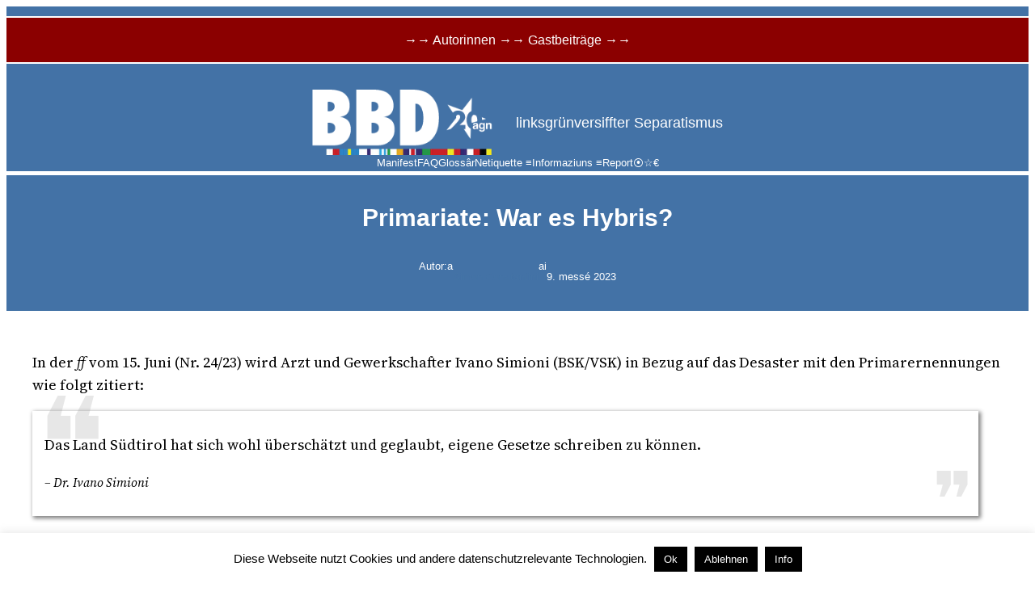

--- FILE ---
content_type: text/html; charset=UTF-8
request_url: https://www.brennerbasisdemokratie.eu/?p=79221
body_size: 25733
content:
<!DOCTYPE html>
<html lang="en-GB" prefix="og: http://ogp.me/ns# fb: http://ogp.me/ns/fb# website: http://ogp.me/ns/website#">
<head>
	<meta charset="UTF-8" />
	<meta name="viewport" content="width=device-width, initial-scale=1" />
<meta name='robots' content='max-image-preview:large' />
<title>Primariate: War es Hybris? &#8211; BBD</title>
<link rel='dns-prefetch' href='//stats.wp.com' />
<link rel='dns-prefetch' href='//use.fontawesome.com' />
<link rel="alternate" type="application/rss+xml" title="BBD &raquo; Feed" href="https://www.brennerbasisdemokratie.eu/?feed=rss2" />
<link rel="alternate" type="application/rss+xml" title="BBD &raquo; Comments Feed" href="https://www.brennerbasisdemokratie.eu/?feed=comments-rss2" />
<link rel="alternate" type="application/rss+xml" title="BBD &raquo; Primariate: War es Hybris? Comments Feed" href="https://www.brennerbasisdemokratie.eu/?feed=rss2&#038;p=79221" />
<link rel="alternate" title="oEmbed (JSON)" type="application/json+oembed" href="https://www.brennerbasisdemokratie.eu/index.php?rest_route=%2Foembed%2F1.0%2Fembed&#038;url=https%3A%2F%2Fwww.brennerbasisdemokratie.eu%2F%3Fp%3D79221" />
<link rel="alternate" title="oEmbed (XML)" type="text/xml+oembed" href="https://www.brennerbasisdemokratie.eu/index.php?rest_route=%2Foembed%2F1.0%2Fembed&#038;url=https%3A%2F%2Fwww.brennerbasisdemokratie.eu%2F%3Fp%3D79221&#038;format=xml" />
<style id='wp-img-auto-sizes-contain-inline-css'>
img:is([sizes=auto i],[sizes^="auto," i]){contain-intrinsic-size:3000px 1500px}
/*# sourceURL=wp-img-auto-sizes-contain-inline-css */
</style>
<style id='wp-block-site-logo-inline-css'>
.wp-block-site-logo{box-sizing:border-box;line-height:0}.wp-block-site-logo a{display:inline-block;line-height:0}.wp-block-site-logo.is-default-size img{height:auto;width:120px}.wp-block-site-logo img{height:auto;max-width:100%}.wp-block-site-logo a,.wp-block-site-logo img{border-radius:inherit}.wp-block-site-logo.aligncenter{margin-left:auto;margin-right:auto;text-align:center}:root :where(.wp-block-site-logo.is-style-rounded){border-radius:9999px}
/*# sourceURL=https://www.brennerbasisdemokratie.eu/wp-content/plugins/gutenberg/build/styles/block-library/site-logo/style.css */
</style>
<style id='wp-block-site-tagline-inline-css'>
.wp-block-site-tagline{box-sizing:border-box}
/*# sourceURL=https://www.brennerbasisdemokratie.eu/wp-content/plugins/gutenberg/build/styles/block-library/site-tagline/style.css */
</style>
<style id='wp-block-group-inline-css'>
.wp-block-group{box-sizing:border-box}:where(.wp-block-group.wp-block-group-is-layout-constrained){position:relative}
/*# sourceURL=https://www.brennerbasisdemokratie.eu/wp-content/plugins/gutenberg/build/styles/block-library/group/style.css */
</style>
<style id='wp-block-navigation-link-inline-css'>
.wp-block-navigation .wp-block-navigation-item__label{overflow-wrap:break-word}.wp-block-navigation .wp-block-navigation-item__description{display:none}.link-ui-tools{outline:1px solid #f0f0f0;padding:8px}.link-ui-block-inserter{padding-top:8px}.link-ui-block-inserter__back{margin-left:8px;text-transform:uppercase}
/*# sourceURL=https://www.brennerbasisdemokratie.eu/wp-content/plugins/gutenberg/build/styles/block-library/navigation-link/style.css */
</style>
<style id='wp-block-navigation-inline-css'>
.wp-block-navigation{position:relative}.wp-block-navigation ul{margin-bottom:0;margin-left:0;margin-top:0;padding-left:0}.wp-block-navigation ul,.wp-block-navigation ul li{list-style:none;padding:0}.wp-block-navigation .wp-block-navigation-item{align-items:center;background-color:inherit;display:flex;position:relative}.wp-block-navigation .wp-block-navigation-item .wp-block-navigation__submenu-container:empty{display:none}.wp-block-navigation .wp-block-navigation-item__content{display:block;z-index:1}.wp-block-navigation .wp-block-navigation-item__content.wp-block-navigation-item__content{color:inherit}.wp-block-navigation.has-text-decoration-underline .wp-block-navigation-item__content,.wp-block-navigation.has-text-decoration-underline .wp-block-navigation-item__content:active,.wp-block-navigation.has-text-decoration-underline .wp-block-navigation-item__content:focus{text-decoration:underline}.wp-block-navigation.has-text-decoration-line-through .wp-block-navigation-item__content,.wp-block-navigation.has-text-decoration-line-through .wp-block-navigation-item__content:active,.wp-block-navigation.has-text-decoration-line-through .wp-block-navigation-item__content:focus{text-decoration:line-through}.wp-block-navigation :where(a),.wp-block-navigation :where(a:active),.wp-block-navigation :where(a:focus){text-decoration:none}.wp-block-navigation .wp-block-navigation__submenu-icon{align-self:center;background-color:inherit;border:none;color:currentColor;display:inline-block;font-size:inherit;height:.6em;line-height:0;margin-left:.25em;padding:0;width:.6em}.wp-block-navigation .wp-block-navigation__submenu-icon svg{stroke:currentColor;display:inline-block;height:inherit;margin-top:.075em;width:inherit}.wp-block-navigation{--navigation-layout-justification-setting:flex-start;--navigation-layout-direction:row;--navigation-layout-wrap:wrap;--navigation-layout-justify:flex-start;--navigation-layout-align:center}.wp-block-navigation.is-vertical{--navigation-layout-direction:column;--navigation-layout-justify:initial;--navigation-layout-align:flex-start}.wp-block-navigation.no-wrap{--navigation-layout-wrap:nowrap}.wp-block-navigation.items-justified-center{--navigation-layout-justification-setting:center;--navigation-layout-justify:center}.wp-block-navigation.items-justified-center.is-vertical{--navigation-layout-align:center}.wp-block-navigation.items-justified-right{--navigation-layout-justification-setting:flex-end;--navigation-layout-justify:flex-end}.wp-block-navigation.items-justified-right.is-vertical{--navigation-layout-align:flex-end}.wp-block-navigation.items-justified-space-between{--navigation-layout-justification-setting:space-between;--navigation-layout-justify:space-between}.wp-block-navigation .has-child .wp-block-navigation__submenu-container{align-items:normal;background-color:inherit;color:inherit;display:flex;flex-direction:column;opacity:0;position:absolute;z-index:2}@media not (prefers-reduced-motion){.wp-block-navigation .has-child .wp-block-navigation__submenu-container{transition:opacity .1s linear}}.wp-block-navigation .has-child .wp-block-navigation__submenu-container{height:0;overflow:hidden;visibility:hidden;width:0}.wp-block-navigation .has-child .wp-block-navigation__submenu-container>.wp-block-navigation-item>.wp-block-navigation-item__content{display:flex;flex-grow:1;padding:.5em 1em}.wp-block-navigation .has-child .wp-block-navigation__submenu-container>.wp-block-navigation-item>.wp-block-navigation-item__content .wp-block-navigation__submenu-icon{margin-left:auto;margin-right:0}.wp-block-navigation .has-child .wp-block-navigation__submenu-container .wp-block-navigation-item__content{margin:0}.wp-block-navigation .has-child .wp-block-navigation__submenu-container{left:-1px;top:100%}@media (min-width:782px){.wp-block-navigation .has-child .wp-block-navigation__submenu-container .wp-block-navigation__submenu-container{left:100%;top:-1px}.wp-block-navigation .has-child .wp-block-navigation__submenu-container .wp-block-navigation__submenu-container:before{background:#0000;content:"";display:block;height:100%;position:absolute;right:100%;width:.5em}.wp-block-navigation .has-child .wp-block-navigation__submenu-container .wp-block-navigation__submenu-icon{margin-right:.25em}.wp-block-navigation .has-child .wp-block-navigation__submenu-container .wp-block-navigation__submenu-icon svg{transform:rotate(-90deg)}}.wp-block-navigation .has-child .wp-block-navigation-submenu__toggle[aria-expanded=true]~.wp-block-navigation__submenu-container,.wp-block-navigation .has-child:not(.open-on-click):hover>.wp-block-navigation__submenu-container,.wp-block-navigation .has-child:not(.open-on-click):not(.open-on-hover-click):focus-within>.wp-block-navigation__submenu-container{height:auto;min-width:200px;opacity:1;overflow:visible;visibility:visible;width:auto}.wp-block-navigation.has-background .has-child .wp-block-navigation__submenu-container{left:0;top:100%}@media (min-width:782px){.wp-block-navigation.has-background .has-child .wp-block-navigation__submenu-container .wp-block-navigation__submenu-container{left:100%;top:0}}.wp-block-navigation-submenu{display:flex;position:relative}.wp-block-navigation-submenu .wp-block-navigation__submenu-icon svg{stroke:currentColor}button.wp-block-navigation-item__content{background-color:initial;border:none;color:currentColor;font-family:inherit;font-size:inherit;font-style:inherit;font-weight:inherit;letter-spacing:inherit;line-height:inherit;text-align:left;text-transform:inherit}.wp-block-navigation-submenu__toggle{cursor:pointer}.wp-block-navigation-submenu__toggle[aria-expanded=true]+.wp-block-navigation__submenu-icon>svg,.wp-block-navigation-submenu__toggle[aria-expanded=true]>svg{transform:rotate(180deg)}.wp-block-navigation-item.open-on-click .wp-block-navigation-submenu__toggle{padding-left:0;padding-right:.85em}.wp-block-navigation-item.open-on-click .wp-block-navigation-submenu__toggle+.wp-block-navigation__submenu-icon{margin-left:-.6em;pointer-events:none}.wp-block-navigation-item.open-on-click button.wp-block-navigation-item__content:not(.wp-block-navigation-submenu__toggle){padding:0}.wp-block-navigation .wp-block-page-list,.wp-block-navigation__container,.wp-block-navigation__responsive-close,.wp-block-navigation__responsive-container,.wp-block-navigation__responsive-container-content,.wp-block-navigation__responsive-dialog{gap:inherit}:where(.wp-block-navigation.has-background .wp-block-navigation-item a:not(.wp-element-button)),:where(.wp-block-navigation.has-background .wp-block-navigation-submenu a:not(.wp-element-button)){padding:.5em 1em}:where(.wp-block-navigation .wp-block-navigation__submenu-container .wp-block-navigation-item a:not(.wp-element-button)),:where(.wp-block-navigation .wp-block-navigation__submenu-container .wp-block-navigation-submenu a:not(.wp-element-button)),:where(.wp-block-navigation .wp-block-navigation__submenu-container .wp-block-navigation-submenu button.wp-block-navigation-item__content),:where(.wp-block-navigation .wp-block-navigation__submenu-container .wp-block-pages-list__item button.wp-block-navigation-item__content){padding:.5em 1em}.wp-block-navigation.items-justified-right .wp-block-navigation__container .has-child .wp-block-navigation__submenu-container,.wp-block-navigation.items-justified-right .wp-block-page-list>.has-child .wp-block-navigation__submenu-container,.wp-block-navigation.items-justified-space-between .wp-block-page-list>.has-child:last-child .wp-block-navigation__submenu-container,.wp-block-navigation.items-justified-space-between>.wp-block-navigation__container>.has-child:last-child .wp-block-navigation__submenu-container{left:auto;right:0}.wp-block-navigation.items-justified-right .wp-block-navigation__container .has-child .wp-block-navigation__submenu-container .wp-block-navigation__submenu-container,.wp-block-navigation.items-justified-right .wp-block-page-list>.has-child .wp-block-navigation__submenu-container .wp-block-navigation__submenu-container,.wp-block-navigation.items-justified-space-between .wp-block-page-list>.has-child:last-child .wp-block-navigation__submenu-container .wp-block-navigation__submenu-container,.wp-block-navigation.items-justified-space-between>.wp-block-navigation__container>.has-child:last-child .wp-block-navigation__submenu-container .wp-block-navigation__submenu-container{left:-1px;right:-1px}@media (min-width:782px){.wp-block-navigation.items-justified-right .wp-block-navigation__container .has-child .wp-block-navigation__submenu-container .wp-block-navigation__submenu-container,.wp-block-navigation.items-justified-right .wp-block-page-list>.has-child .wp-block-navigation__submenu-container .wp-block-navigation__submenu-container,.wp-block-navigation.items-justified-space-between .wp-block-page-list>.has-child:last-child .wp-block-navigation__submenu-container .wp-block-navigation__submenu-container,.wp-block-navigation.items-justified-space-between>.wp-block-navigation__container>.has-child:last-child .wp-block-navigation__submenu-container .wp-block-navigation__submenu-container{left:auto;right:100%}}.wp-block-navigation:not(.has-background) .wp-block-navigation__submenu-container{background-color:#fff;border:1px solid #00000026}.wp-block-navigation.has-background .wp-block-navigation__submenu-container{background-color:inherit}.wp-block-navigation:not(.has-text-color) .wp-block-navigation__submenu-container{color:#000}.wp-block-navigation__container{align-items:var(--navigation-layout-align,initial);display:flex;flex-direction:var(--navigation-layout-direction,initial);flex-wrap:var(--navigation-layout-wrap,wrap);justify-content:var(--navigation-layout-justify,initial);list-style:none;margin:0;padding-left:0}.wp-block-navigation__container .is-responsive{display:none}.wp-block-navigation__container:only-child,.wp-block-page-list:only-child{flex-grow:1}@keyframes overlay-menu__fade-in-animation{0%{opacity:0;transform:translateY(.5em)}to{opacity:1;transform:translateY(0)}}.wp-block-navigation__responsive-container{bottom:0;display:none;left:0;position:fixed;right:0;top:0}.wp-block-navigation__responsive-container :where(.wp-block-navigation-item a){color:inherit}.wp-block-navigation__responsive-container .wp-block-navigation__responsive-container-content{align-items:var(--navigation-layout-align,initial);display:flex;flex-direction:var(--navigation-layout-direction,initial);flex-wrap:var(--navigation-layout-wrap,wrap);justify-content:var(--navigation-layout-justify,initial)}.wp-block-navigation__responsive-container:not(.is-menu-open.is-menu-open){background-color:inherit!important;color:inherit!important}.wp-block-navigation__responsive-container.is-menu-open{background-color:inherit;display:flex;flex-direction:column}@media not (prefers-reduced-motion){.wp-block-navigation__responsive-container.is-menu-open{animation:overlay-menu__fade-in-animation .1s ease-out;animation-fill-mode:forwards}}.wp-block-navigation__responsive-container.is-menu-open{overflow:auto;padding:clamp(1rem,var(--wp--style--root--padding-top),20rem) clamp(1rem,var(--wp--style--root--padding-right),20rem) clamp(1rem,var(--wp--style--root--padding-bottom),20rem) clamp(1rem,var(--wp--style--root--padding-left),20rem);z-index:100000}.wp-block-navigation__responsive-container.is-menu-open .wp-block-navigation__responsive-container-content{align-items:var(--navigation-layout-justification-setting,inherit);display:flex;flex-direction:column;flex-wrap:nowrap;overflow:visible;padding-top:calc(2rem + 24px)}.wp-block-navigation__responsive-container.is-menu-open .wp-block-navigation__responsive-container-content,.wp-block-navigation__responsive-container.is-menu-open .wp-block-navigation__responsive-container-content .wp-block-navigation__container,.wp-block-navigation__responsive-container.is-menu-open .wp-block-navigation__responsive-container-content .wp-block-page-list{justify-content:flex-start}.wp-block-navigation__responsive-container.is-menu-open .wp-block-navigation__responsive-container-content .wp-block-navigation__submenu-icon{display:none}.wp-block-navigation__responsive-container.is-menu-open .wp-block-navigation__responsive-container-content .has-child .wp-block-navigation__submenu-container{border:none;height:auto;min-width:200px;opacity:1;overflow:initial;padding-left:2rem;padding-right:2rem;position:static;visibility:visible;width:auto}.wp-block-navigation__responsive-container.is-menu-open .wp-block-navigation__responsive-container-content .wp-block-navigation__container,.wp-block-navigation__responsive-container.is-menu-open .wp-block-navigation__responsive-container-content .wp-block-navigation__submenu-container{gap:inherit}.wp-block-navigation__responsive-container.is-menu-open .wp-block-navigation__responsive-container-content .wp-block-navigation__submenu-container{padding-top:var(--wp--style--block-gap,2em)}.wp-block-navigation__responsive-container.is-menu-open .wp-block-navigation__responsive-container-content .wp-block-navigation-item__content{padding:0}.wp-block-navigation__responsive-container.is-menu-open .wp-block-navigation__responsive-container-content .wp-block-navigation-item,.wp-block-navigation__responsive-container.is-menu-open .wp-block-navigation__responsive-container-content .wp-block-navigation__container,.wp-block-navigation__responsive-container.is-menu-open .wp-block-navigation__responsive-container-content .wp-block-page-list{align-items:var(--navigation-layout-justification-setting,initial);display:flex;flex-direction:column}.wp-block-navigation__responsive-container.is-menu-open .wp-block-navigation-item,.wp-block-navigation__responsive-container.is-menu-open .wp-block-navigation-item .wp-block-navigation__submenu-container,.wp-block-navigation__responsive-container.is-menu-open .wp-block-navigation__container,.wp-block-navigation__responsive-container.is-menu-open .wp-block-page-list{background:#0000!important;color:inherit!important}.wp-block-navigation__responsive-container.is-menu-open .wp-block-navigation__submenu-container.wp-block-navigation__submenu-container.wp-block-navigation__submenu-container.wp-block-navigation__submenu-container{left:auto;right:auto}@media (min-width:600px){.wp-block-navigation__responsive-container:not(.hidden-by-default):not(.is-menu-open){background-color:inherit;display:block;position:relative;width:100%;z-index:auto}.wp-block-navigation__responsive-container:not(.hidden-by-default):not(.is-menu-open) .wp-block-navigation__responsive-container-close{display:none}.wp-block-navigation__responsive-container.is-menu-open .wp-block-navigation__submenu-container.wp-block-navigation__submenu-container.wp-block-navigation__submenu-container.wp-block-navigation__submenu-container{left:0}}.wp-block-navigation:not(.has-background) .wp-block-navigation__responsive-container.is-menu-open{background-color:#fff}.wp-block-navigation:not(.has-text-color) .wp-block-navigation__responsive-container.is-menu-open{color:#000}.wp-block-navigation__toggle_button_label{font-size:1rem;font-weight:700}.wp-block-navigation__responsive-container-close,.wp-block-navigation__responsive-container-open{background:#0000;border:none;color:currentColor;cursor:pointer;margin:0;padding:0;text-transform:inherit;vertical-align:middle}.wp-block-navigation__responsive-container-close svg,.wp-block-navigation__responsive-container-open svg{fill:currentColor;display:block;height:24px;pointer-events:none;width:24px}.wp-block-navigation__responsive-container-open{display:flex}.wp-block-navigation__responsive-container-open.wp-block-navigation__responsive-container-open.wp-block-navigation__responsive-container-open{font-family:inherit;font-size:inherit;font-weight:inherit}@media (min-width:600px){.wp-block-navigation__responsive-container-open:not(.always-shown){display:none}}.wp-block-navigation__responsive-container-close{position:absolute;right:0;top:0;z-index:2}.wp-block-navigation__responsive-container-close.wp-block-navigation__responsive-container-close.wp-block-navigation__responsive-container-close{font-family:inherit;font-size:inherit;font-weight:inherit}.wp-block-navigation__responsive-close{width:100%}.has-modal-open .wp-block-navigation__responsive-close{margin-left:auto;margin-right:auto;max-width:var(--wp--style--global--wide-size,100%)}.wp-block-navigation__responsive-close:focus{outline:none}.is-menu-open .wp-block-navigation__responsive-close,.is-menu-open .wp-block-navigation__responsive-container-content,.is-menu-open .wp-block-navigation__responsive-dialog{box-sizing:border-box}.wp-block-navigation__responsive-dialog{position:relative}.has-modal-open .admin-bar .is-menu-open .wp-block-navigation__responsive-dialog{margin-top:46px}@media (min-width:782px){.has-modal-open .admin-bar .is-menu-open .wp-block-navigation__responsive-dialog{margin-top:32px}}html.has-modal-open{overflow:hidden}
/*# sourceURL=https://www.brennerbasisdemokratie.eu/wp-content/plugins/gutenberg/build/styles/block-library/navigation/style.css */
</style>
<style id='wp-block-post-title-inline-css'>
.wp-block-post-title{box-sizing:border-box;word-break:break-word}.wp-block-post-title :where(a){display:inline-block;font-family:inherit;font-size:inherit;font-style:inherit;font-weight:inherit;letter-spacing:inherit;line-height:inherit;text-decoration:inherit}
/*# sourceURL=https://www.brennerbasisdemokratie.eu/wp-content/plugins/gutenberg/build/styles/block-library/post-title/style.css */
</style>
<style id='wp-block-paragraph-inline-css'>
.is-small-text{font-size:.875em}.is-regular-text{font-size:1em}.is-large-text{font-size:2.25em}.is-larger-text{font-size:3em}.has-drop-cap:not(:focus):first-letter{float:left;font-size:8.4em;font-style:normal;font-weight:100;line-height:.68;margin:.05em .1em 0 0;text-transform:uppercase}body.rtl .has-drop-cap:not(:focus):first-letter{float:none;margin-left:.1em}p.has-drop-cap.has-background{overflow:hidden}:root :where(p.has-background){padding:1.25em 2.375em}:where(p.has-text-color:not(.has-link-color)) a{color:inherit}p.has-text-align-left[style*="writing-mode:vertical-lr"],p.has-text-align-right[style*="writing-mode:vertical-rl"]{rotate:180deg}
/*# sourceURL=https://www.brennerbasisdemokratie.eu/wp-content/plugins/gutenberg/build/styles/block-library/paragraph/style.css */
</style>
<style id='wp-block-post-author-inline-css'>
.wp-block-post-author{box-sizing:border-box;display:flex;flex-wrap:wrap}.wp-block-post-author__byline{font-size:.5em;margin-bottom:0;margin-top:0;width:100%}.wp-block-post-author__avatar{margin-right:1em}.wp-block-post-author__bio{font-size:.7em;margin-bottom:.7em}.wp-block-post-author__content{flex-basis:0;flex-grow:1}.wp-block-post-author__name{margin:0}
/*# sourceURL=https://www.brennerbasisdemokratie.eu/wp-content/plugins/gutenberg/build/styles/block-library/post-author/style.css */
</style>
<style id='wp-block-post-date-inline-css'>
.wp-block-post-date{box-sizing:border-box}
/*# sourceURL=https://www.brennerbasisdemokratie.eu/wp-content/plugins/gutenberg/build/styles/block-library/post-date/style.css */
</style>
<style id='wp-block-columns-inline-css'>
.wp-block-columns{box-sizing:border-box;display:flex;flex-wrap:wrap!important}@media (min-width:782px){.wp-block-columns{flex-wrap:nowrap!important}}.wp-block-columns{align-items:normal!important}.wp-block-columns.are-vertically-aligned-top{align-items:flex-start}.wp-block-columns.are-vertically-aligned-center{align-items:center}.wp-block-columns.are-vertically-aligned-bottom{align-items:flex-end}@media (max-width:781px){.wp-block-columns:not(.is-not-stacked-on-mobile)>.wp-block-column{flex-basis:100%!important}}@media (min-width:782px){.wp-block-columns:not(.is-not-stacked-on-mobile)>.wp-block-column{flex-basis:0;flex-grow:1}.wp-block-columns:not(.is-not-stacked-on-mobile)>.wp-block-column[style*=flex-basis]{flex-grow:0}}.wp-block-columns.is-not-stacked-on-mobile{flex-wrap:nowrap!important}.wp-block-columns.is-not-stacked-on-mobile>.wp-block-column{flex-basis:0;flex-grow:1}.wp-block-columns.is-not-stacked-on-mobile>.wp-block-column[style*=flex-basis]{flex-grow:0}:where(.wp-block-columns){margin-bottom:1.75em}:where(.wp-block-columns.has-background){padding:1.25em 2.375em}.wp-block-column{flex-grow:1;min-width:0;overflow-wrap:break-word;word-break:break-word}.wp-block-column.is-vertically-aligned-top{align-self:flex-start}.wp-block-column.is-vertically-aligned-center{align-self:center}.wp-block-column.is-vertically-aligned-bottom{align-self:flex-end}.wp-block-column.is-vertically-aligned-stretch{align-self:stretch}.wp-block-column.is-vertically-aligned-bottom,.wp-block-column.is-vertically-aligned-center,.wp-block-column.is-vertically-aligned-top{width:100%}
/*# sourceURL=https://www.brennerbasisdemokratie.eu/wp-content/plugins/gutenberg/build/styles/block-library/columns/style.css */
</style>
<style id='wp-block-post-content-inline-css'>
.wp-block-post-content{display:flow-root}
/*# sourceURL=https://www.brennerbasisdemokratie.eu/wp-content/plugins/gutenberg/build/styles/block-library/post-content/style.css */
</style>
<style id='wp-block-spacer-inline-css'>
.wp-block-spacer{clear:both}
/*# sourceURL=https://www.brennerbasisdemokratie.eu/wp-content/plugins/gutenberg/build/styles/block-library/spacer/style.css */
</style>
<style id='wp-block-separator-inline-css'>
@charset "UTF-8";.wp-block-separator{border:none;border-top:2px solid}:root :where(.wp-block-separator.is-style-dots){height:auto;line-height:1;text-align:center}:root :where(.wp-block-separator.is-style-dots):before{color:currentColor;content:"···";font-family:serif;font-size:1.5em;letter-spacing:2em;padding-left:2em}.wp-block-separator.is-style-dots{background:none!important;border:none!important}
/*# sourceURL=https://www.brennerbasisdemokratie.eu/wp-content/plugins/gutenberg/build/styles/block-library/separator/style.css */
</style>
<style id='wp-block-heading-inline-css'>
h1:where(.wp-block-heading).has-background,h2:where(.wp-block-heading).has-background,h3:where(.wp-block-heading).has-background,h4:where(.wp-block-heading).has-background,h5:where(.wp-block-heading).has-background,h6:where(.wp-block-heading).has-background{padding:1.25em 2.375em}h1.has-text-align-left[style*=writing-mode]:where([style*=vertical-lr]),h1.has-text-align-right[style*=writing-mode]:where([style*=vertical-rl]),h2.has-text-align-left[style*=writing-mode]:where([style*=vertical-lr]),h2.has-text-align-right[style*=writing-mode]:where([style*=vertical-rl]),h3.has-text-align-left[style*=writing-mode]:where([style*=vertical-lr]),h3.has-text-align-right[style*=writing-mode]:where([style*=vertical-rl]),h4.has-text-align-left[style*=writing-mode]:where([style*=vertical-lr]),h4.has-text-align-right[style*=writing-mode]:where([style*=vertical-rl]),h5.has-text-align-left[style*=writing-mode]:where([style*=vertical-lr]),h5.has-text-align-right[style*=writing-mode]:where([style*=vertical-rl]),h6.has-text-align-left[style*=writing-mode]:where([style*=vertical-lr]),h6.has-text-align-right[style*=writing-mode]:where([style*=vertical-rl]){rotate:180deg}
/*# sourceURL=https://www.brennerbasisdemokratie.eu/wp-content/plugins/gutenberg/build/styles/block-library/heading/style.css */
</style>
<style id='wp-block-post-comments-form-inline-css'>
:where(.wp-block-post-comments-form input:not([type=submit])),:where(.wp-block-post-comments-form textarea){border:1px solid #949494;font-family:inherit;font-size:1em}:where(.wp-block-post-comments-form input:where(:not([type=submit]):not([type=checkbox]))),:where(.wp-block-post-comments-form textarea){padding:calc(.667em + 2px)}.wp-block-post-comments-form{box-sizing:border-box}.wp-block-post-comments-form[style*=font-weight] :where(.comment-reply-title){font-weight:inherit}.wp-block-post-comments-form[style*=font-family] :where(.comment-reply-title){font-family:inherit}.wp-block-post-comments-form[class*=-font-size] :where(.comment-reply-title),.wp-block-post-comments-form[style*=font-size] :where(.comment-reply-title){font-size:inherit}.wp-block-post-comments-form[style*=line-height] :where(.comment-reply-title){line-height:inherit}.wp-block-post-comments-form[style*=font-style] :where(.comment-reply-title){font-style:inherit}.wp-block-post-comments-form[style*=letter-spacing] :where(.comment-reply-title){letter-spacing:inherit}.wp-block-post-comments-form :where(input[type=submit]){box-shadow:none;cursor:pointer;display:inline-block;overflow-wrap:break-word;text-align:center}.wp-block-post-comments-form .comment-form input:not([type=submit]):not([type=checkbox]):not([type=hidden]),.wp-block-post-comments-form .comment-form textarea{box-sizing:border-box;display:block;width:100%}.wp-block-post-comments-form .comment-form-author label,.wp-block-post-comments-form .comment-form-email label,.wp-block-post-comments-form .comment-form-url label{display:block;margin-bottom:.25em}.wp-block-post-comments-form .comment-form-cookies-consent{display:flex;gap:.25em}.wp-block-post-comments-form .comment-form-cookies-consent #wp-comment-cookies-consent{margin-top:.35em}.wp-block-post-comments-form .comment-reply-title{margin-bottom:0}.wp-block-post-comments-form .comment-reply-title :where(small){font-size:var(--wp--preset--font-size--medium,smaller);margin-left:.5em}
/*# sourceURL=https://www.brennerbasisdemokratie.eu/wp-content/plugins/gutenberg/build/styles/block-library/post-comments-form/style.css */
</style>
<style id='wp-block-buttons-inline-css'>
.wp-block-buttons{box-sizing:border-box}.wp-block-buttons.is-vertical{flex-direction:column}.wp-block-buttons.is-vertical>.wp-block-button:last-child{margin-bottom:0}.wp-block-buttons>.wp-block-button{display:inline-block;margin:0}.wp-block-buttons.is-content-justification-left{justify-content:flex-start}.wp-block-buttons.is-content-justification-left.is-vertical{align-items:flex-start}.wp-block-buttons.is-content-justification-center{justify-content:center}.wp-block-buttons.is-content-justification-center.is-vertical{align-items:center}.wp-block-buttons.is-content-justification-right{justify-content:flex-end}.wp-block-buttons.is-content-justification-right.is-vertical{align-items:flex-end}.wp-block-buttons.is-content-justification-space-between{justify-content:space-between}.wp-block-buttons.aligncenter{text-align:center}.wp-block-buttons:not(.is-content-justification-space-between,.is-content-justification-right,.is-content-justification-left,.is-content-justification-center) .wp-block-button.aligncenter{margin-left:auto;margin-right:auto;width:100%}.wp-block-buttons[style*=text-decoration] .wp-block-button,.wp-block-buttons[style*=text-decoration] .wp-block-button__link{text-decoration:inherit}.wp-block-buttons.has-custom-font-size .wp-block-button__link{font-size:inherit}.wp-block-buttons .wp-block-button__link{width:100%}.wp-block-button.aligncenter{text-align:center}
/*# sourceURL=https://www.brennerbasisdemokratie.eu/wp-content/plugins/gutenberg/build/styles/block-library/buttons/style.css */
</style>
<style id='wp-block-button-inline-css'>
.wp-block-button__link{align-content:center;box-sizing:border-box;cursor:pointer;display:inline-block;height:100%;text-align:center;word-break:break-word}.wp-block-button__link.aligncenter{text-align:center}.wp-block-button__link.alignright{text-align:right}:where(.wp-block-button__link){border-radius:9999px;box-shadow:none;padding:calc(.667em + 2px) calc(1.333em + 2px);text-decoration:none}.wp-block-button[style*=text-decoration] .wp-block-button__link{text-decoration:inherit}.wp-block-buttons>.wp-block-button.has-custom-width{max-width:none}.wp-block-buttons>.wp-block-button.has-custom-width .wp-block-button__link{width:100%}.wp-block-buttons>.wp-block-button.has-custom-font-size .wp-block-button__link{font-size:inherit}.wp-block-buttons>.wp-block-button.wp-block-button__width-25{width:calc(25% - var(--wp--style--block-gap, .5em)*.75)}.wp-block-buttons>.wp-block-button.wp-block-button__width-50{width:calc(50% - var(--wp--style--block-gap, .5em)*.5)}.wp-block-buttons>.wp-block-button.wp-block-button__width-75{width:calc(75% - var(--wp--style--block-gap, .5em)*.25)}.wp-block-buttons>.wp-block-button.wp-block-button__width-100{flex-basis:100%;width:100%}.wp-block-buttons.is-vertical>.wp-block-button.wp-block-button__width-25{width:25%}.wp-block-buttons.is-vertical>.wp-block-button.wp-block-button__width-50{width:50%}.wp-block-buttons.is-vertical>.wp-block-button.wp-block-button__width-75{width:75%}.wp-block-button.is-style-squared,.wp-block-button__link.wp-block-button.is-style-squared{border-radius:0}.wp-block-button.no-border-radius,.wp-block-button__link.no-border-radius{border-radius:0!important}:root :where(.wp-block-button .wp-block-button__link.is-style-outline),:root :where(.wp-block-button.is-style-outline>.wp-block-button__link){border:2px solid;padding:.667em 1.333em}:root :where(.wp-block-button .wp-block-button__link.is-style-outline:not(.has-text-color)),:root :where(.wp-block-button.is-style-outline>.wp-block-button__link:not(.has-text-color)){color:currentColor}:root :where(.wp-block-button .wp-block-button__link.is-style-outline:not(.has-background)),:root :where(.wp-block-button.is-style-outline>.wp-block-button__link:not(.has-background)){background-color:initial;background-image:none}
/*# sourceURL=https://www.brennerbasisdemokratie.eu/wp-content/plugins/gutenberg/build/styles/block-library/button/style.css */
</style>
<style id='wp-block-comments-inline-css'>
.wp-block-post-comments{box-sizing:border-box}.wp-block-post-comments .alignleft{float:left}.wp-block-post-comments .alignright{float:right}.wp-block-post-comments .navigation:after{clear:both;content:"";display:table}.wp-block-post-comments .commentlist{clear:both;list-style:none;margin:0;padding:0}.wp-block-post-comments .commentlist .comment{min-height:2.25em;padding-left:3.25em}.wp-block-post-comments .commentlist .comment p{font-size:1em;line-height:1.8;margin:1em 0}.wp-block-post-comments .commentlist .children{list-style:none;margin:0;padding:0}.wp-block-post-comments .comment-author{line-height:1.5}.wp-block-post-comments .comment-author .avatar{border-radius:1.5em;display:block;float:left;height:2.5em;margin-right:.75em;margin-top:.5em;width:2.5em}.wp-block-post-comments .comment-author cite{font-style:normal}.wp-block-post-comments .comment-meta{font-size:.875em;line-height:1.5}.wp-block-post-comments .comment-meta b{font-weight:400}.wp-block-post-comments .comment-meta .comment-awaiting-moderation{display:block;margin-bottom:1em;margin-top:1em}.wp-block-post-comments .comment-body .commentmetadata{font-size:.875em}.wp-block-post-comments .comment-form-author label,.wp-block-post-comments .comment-form-comment label,.wp-block-post-comments .comment-form-email label,.wp-block-post-comments .comment-form-url label{display:block;margin-bottom:.25em}.wp-block-post-comments .comment-form input:not([type=submit]):not([type=checkbox]),.wp-block-post-comments .comment-form textarea{box-sizing:border-box;display:block;width:100%}.wp-block-post-comments .comment-form-cookies-consent{display:flex;gap:.25em}.wp-block-post-comments .comment-form-cookies-consent #wp-comment-cookies-consent{margin-top:.35em}.wp-block-post-comments .comment-reply-title{margin-bottom:0}.wp-block-post-comments .comment-reply-title :where(small){font-size:var(--wp--preset--font-size--medium,smaller);margin-left:.5em}.wp-block-post-comments .reply{font-size:.875em;margin-bottom:1.4em}.wp-block-post-comments input:not([type=submit]),.wp-block-post-comments textarea{border:1px solid #949494;font-family:inherit;font-size:1em}.wp-block-post-comments input:not([type=submit]):not([type=checkbox]),.wp-block-post-comments textarea{padding:calc(.667em + 2px)}:where(.wp-block-post-comments input[type=submit]){border:none}.wp-block-comments{box-sizing:border-box}
/*# sourceURL=https://www.brennerbasisdemokratie.eu/wp-content/plugins/gutenberg/build/styles/block-library/comments/style.css */
</style>
<style id='wp-emoji-styles-inline-css'>

	img.wp-smiley, img.emoji {
		display: inline !important;
		border: none !important;
		box-shadow: none !important;
		height: 1em !important;
		width: 1em !important;
		margin: 0 0.07em !important;
		vertical-align: -0.1em !important;
		background: none !important;
		padding: 0 !important;
	}
/*# sourceURL=wp-emoji-styles-inline-css */
</style>
<style id='wp-block-library-inline-css'>
:root{--wp-block-synced-color:#7a00df;--wp-block-synced-color--rgb:122,0,223;--wp-bound-block-color:var(--wp-block-synced-color);--wp-editor-canvas-background:#ddd;--wp-admin-theme-color:#007cba;--wp-admin-theme-color--rgb:0,124,186;--wp-admin-theme-color-darker-10:#006ba1;--wp-admin-theme-color-darker-10--rgb:0,107,160.5;--wp-admin-theme-color-darker-20:#005a87;--wp-admin-theme-color-darker-20--rgb:0,90,135;--wp-admin-border-width-focus:2px}@media (min-resolution:192dpi){:root{--wp-admin-border-width-focus:1.5px}}.wp-element-button{cursor:pointer}:root .has-very-light-gray-background-color{background-color:#eee}:root .has-very-dark-gray-background-color{background-color:#313131}:root .has-very-light-gray-color{color:#eee}:root .has-very-dark-gray-color{color:#313131}:root .has-vivid-green-cyan-to-vivid-cyan-blue-gradient-background{background:linear-gradient(135deg,#00d084,#0693e3)}:root .has-purple-crush-gradient-background{background:linear-gradient(135deg,#34e2e4,#4721fb 50%,#ab1dfe)}:root .has-hazy-dawn-gradient-background{background:linear-gradient(135deg,#faaca8,#dad0ec)}:root .has-subdued-olive-gradient-background{background:linear-gradient(135deg,#fafae1,#67a671)}:root .has-atomic-cream-gradient-background{background:linear-gradient(135deg,#fdd79a,#004a59)}:root .has-nightshade-gradient-background{background:linear-gradient(135deg,#330968,#31cdcf)}:root .has-midnight-gradient-background{background:linear-gradient(135deg,#020381,#2874fc)}:root{--wp--preset--font-size--normal:16px;--wp--preset--font-size--huge:42px}.has-regular-font-size{font-size:1em}.has-larger-font-size{font-size:2.625em}.has-normal-font-size{font-size:var(--wp--preset--font-size--normal)}.has-huge-font-size{font-size:var(--wp--preset--font-size--huge)}:root .has-text-align-center{text-align:center}:root .has-text-align-left{text-align:left}:root .has-text-align-right{text-align:right}.has-fit-text{white-space:nowrap!important}#end-resizable-editor-section{display:none}.aligncenter{clear:both}.items-justified-left{justify-content:flex-start}.items-justified-center{justify-content:center}.items-justified-right{justify-content:flex-end}.items-justified-space-between{justify-content:space-between}.screen-reader-text{word-wrap:normal!important;border:0;clip-path:inset(50%);height:1px;margin:-1px;overflow:hidden;padding:0;position:absolute;width:1px}.screen-reader-text:focus{background-color:#ddd;clip-path:none;color:#444;display:block;font-size:1em;height:auto;left:5px;line-height:normal;padding:15px 23px 14px;text-decoration:none;top:5px;width:auto;z-index:100000}html :where(.has-border-color){border-style:solid}html :where([style*=border-top-color]){border-top-style:solid}html :where([style*=border-right-color]){border-right-style:solid}html :where([style*=border-bottom-color]){border-bottom-style:solid}html :where([style*=border-left-color]){border-left-style:solid}html :where([style*=border-width]){border-style:solid}html :where([style*=border-top-width]){border-top-style:solid}html :where([style*=border-right-width]){border-right-style:solid}html :where([style*=border-bottom-width]){border-bottom-style:solid}html :where([style*=border-left-width]){border-left-style:solid}html :where(img[class*=wp-image-]){height:auto;max-width:100%}:where(figure){margin:0 0 1em}html :where(.is-position-sticky){--wp-admin--admin-bar--position-offset:var(--wp-admin--admin-bar--height,0px)}@media screen and (max-width:600px){html :where(.is-position-sticky){--wp-admin--admin-bar--position-offset:0px}}
/*# sourceURL=https://www.brennerbasisdemokratie.eu/wp-content/plugins/gutenberg/build/styles/block-library/common.css */
</style>
<style id='font-awesome-svg-styles-default-inline-css'>
.svg-inline--fa {
  display: inline-block;
  height: 1em;
  overflow: visible;
  vertical-align: -.125em;
}
/*# sourceURL=font-awesome-svg-styles-default-inline-css */
</style>
<link rel='stylesheet' id='font-awesome-svg-styles-css' href='https://www.brennerbasisdemokratie.eu/wp-content/uploads/font-awesome/v5.12.1/css/svg-with-js.css' media='all' />
<style id='font-awesome-svg-styles-inline-css'>
   .wp-block-font-awesome-icon svg::before,
   .wp-rich-text-font-awesome-icon svg::before {content: unset;}
/*# sourceURL=font-awesome-svg-styles-inline-css */
</style>
<style id='wp-block-template-skip-link-inline-css'>

		.skip-link.screen-reader-text {
			border: 0;
			clip-path: inset(50%);
			height: 1px;
			margin: -1px;
			overflow: hidden;
			padding: 0;
			position: absolute !important;
			width: 1px;
			word-wrap: normal !important;
		}

		.skip-link.screen-reader-text:focus {
			background-color: #eee;
			clip-path: none;
			color: #444;
			display: block;
			font-size: 1em;
			height: auto;
			left: 5px;
			line-height: normal;
			padding: 15px 23px 14px;
			text-decoration: none;
			top: 5px;
			width: auto;
			z-index: 100000;
		}
/*# sourceURL=wp-block-template-skip-link-inline-css */
</style>
<link rel='stylesheet' id='casper_leaving_style-css' href='https://www.brennerbasisdemokratie.eu/wp-content/plugins/caspers-leave-notice/functions/../caspers-leave-notice.css?ver=6.9' media='all' />
<link rel='stylesheet' id='cookie-law-info-css' href='https://www.brennerbasisdemokratie.eu/wp-content/plugins/cookie-law-info/legacy/public/css/cookie-law-info-public.css?ver=3.3.8' media='all' />
<link rel='stylesheet' id='cookie-law-info-gdpr-css' href='https://www.brennerbasisdemokratie.eu/wp-content/plugins/cookie-law-info/legacy/public/css/cookie-law-info-gdpr.css?ver=3.3.8' media='all' />
<style id='global-styles-inline-css'>
:root{--wp--preset--aspect-ratio--square: 1;--wp--preset--aspect-ratio--4-3: 4/3;--wp--preset--aspect-ratio--3-4: 3/4;--wp--preset--aspect-ratio--3-2: 3/2;--wp--preset--aspect-ratio--2-3: 2/3;--wp--preset--aspect-ratio--16-9: 16/9;--wp--preset--aspect-ratio--9-16: 9/16;--wp--preset--color--black: #000000;--wp--preset--color--cyan-bluish-gray: #abb8c3;--wp--preset--color--white: #ffffff;--wp--preset--color--pale-pink: #f78da7;--wp--preset--color--vivid-red: #cf2e2e;--wp--preset--color--luminous-vivid-orange: #ff6900;--wp--preset--color--luminous-vivid-amber: #fcb900;--wp--preset--color--light-green-cyan: #7bdcb5;--wp--preset--color--vivid-green-cyan: #00d084;--wp--preset--color--pale-cyan-blue: #8ed1fc;--wp--preset--color--vivid-cyan-blue: #0693e3;--wp--preset--color--vivid-purple: #9b51e0;--wp--preset--color--base: #ffffff;--wp--preset--color--contrast: #000000;--wp--preset--color--primary: #9DFF20;--wp--preset--color--secondary: #345C00;--wp--preset--color--tertiary: #F6F6F6;--wp--preset--color--custom-bbd-blau: #4372a6;--wp--preset--color--custom-bbd-orange: #ff8c00;--wp--preset--color--custom-hintergrund-dunkel: #e6e6e6;--wp--preset--color--custom-hintergrund-hell: #f5f5f5;--wp--preset--color--custom-text-dunkelgrau: #808080;--wp--preset--color--custom-text-hellgrau: #999999;--wp--preset--gradient--vivid-cyan-blue-to-vivid-purple: linear-gradient(135deg,rgba(6,147,227,1) 0%,rgb(155,81,224) 100%);--wp--preset--gradient--light-green-cyan-to-vivid-green-cyan: linear-gradient(135deg,rgb(122,220,180) 0%,rgb(0,208,130) 100%);--wp--preset--gradient--luminous-vivid-amber-to-luminous-vivid-orange: linear-gradient(135deg,rgba(252,185,0,1) 0%,rgba(255,105,0,1) 100%);--wp--preset--gradient--luminous-vivid-orange-to-vivid-red: linear-gradient(135deg,rgba(255,105,0,1) 0%,rgb(207,46,46) 100%);--wp--preset--gradient--very-light-gray-to-cyan-bluish-gray: linear-gradient(135deg,rgb(238,238,238) 0%,rgb(169,184,195) 100%);--wp--preset--gradient--cool-to-warm-spectrum: linear-gradient(135deg,rgb(74,234,220) 0%,rgb(151,120,209) 20%,rgb(207,42,186) 40%,rgb(238,44,130) 60%,rgb(251,105,98) 80%,rgb(254,248,76) 100%);--wp--preset--gradient--blush-light-purple: linear-gradient(135deg,rgb(255,206,236) 0%,rgb(152,150,240) 100%);--wp--preset--gradient--blush-bordeaux: linear-gradient(135deg,rgb(254,205,165) 0%,rgb(254,45,45) 50%,rgb(107,0,62) 100%);--wp--preset--gradient--luminous-dusk: linear-gradient(135deg,rgb(255,203,112) 0%,rgb(199,81,192) 50%,rgb(65,88,208) 100%);--wp--preset--gradient--pale-ocean: linear-gradient(135deg,rgb(255,245,203) 0%,rgb(182,227,212) 50%,rgb(51,167,181) 100%);--wp--preset--gradient--electric-grass: linear-gradient(135deg,rgb(202,248,128) 0%,rgb(113,206,126) 100%);--wp--preset--gradient--midnight: linear-gradient(135deg,rgb(2,3,129) 0%,rgb(40,116,252) 100%);--wp--preset--font-size--small: clamp(0.875rem, 0.875rem + ((1vw - 0.2rem) * 0.227), 1rem);--wp--preset--font-size--medium: clamp(1rem, 1rem + ((1vw - 0.2rem) * 0.227), 1.125rem);--wp--preset--font-size--large: clamp(1.75rem, 1.75rem + ((1vw - 0.2rem) * 0.227), 1.875rem);--wp--preset--font-size--x-large: 2.25rem;--wp--preset--font-size--xx-large: clamp(4rem, 4rem + ((1vw - 0.2rem) * 10.909), 10rem);--wp--preset--font-family--dm-sans: "DM Sans", sans-serif;--wp--preset--font-family--ibm-plex-mono: 'IBM Plex Mono', monospace;--wp--preset--font-family--inter: "Inter", sans-serif;--wp--preset--font-family--system-font: -apple-system,BlinkMacSystemFont,"Segoe UI",Roboto,Oxygen-Sans,Ubuntu,Cantarell,"Helvetica Neue",sans-serif;--wp--preset--font-family--source-serif-pro: "Source Serif Pro", serif;--wp--preset--spacing--20: 0.44rem;--wp--preset--spacing--30: clamp(1.5rem, 5vw, 2rem);--wp--preset--spacing--40: clamp(1.8rem, 1.8rem + ((1vw - 0.48rem) * 2.885), 3rem);--wp--preset--spacing--50: clamp(2.5rem, 8vw, 4.5rem);--wp--preset--spacing--60: clamp(3.75rem, 10vw, 7rem);--wp--preset--spacing--70: clamp(5rem, 5.25rem + ((1vw - 0.48rem) * 9.096), 8rem);--wp--preset--spacing--80: clamp(7rem, 14vw, 11rem);--wp--preset--shadow--natural: 6px 6px 9px rgba(0, 0, 0, 0.2);--wp--preset--shadow--deep: 12px 12px 50px rgba(0, 0, 0, 0.4);--wp--preset--shadow--sharp: 6px 6px 0px rgba(0, 0, 0, 0.2);--wp--preset--shadow--outlined: 6px 6px 0px -3px rgba(255, 255, 255, 1), 6px 6px rgba(0, 0, 0, 1);--wp--preset--shadow--crisp: 6px 6px 0px rgba(0, 0, 0, 1);}:root { --wp--style--global--content-size: 900px;--wp--style--global--wide-size: 1200px; }:where(body) { margin: 0; }.wp-site-blocks { padding-top: var(--wp--style--root--padding-top); padding-bottom: var(--wp--style--root--padding-bottom); }.has-global-padding { padding-right: var(--wp--style--root--padding-right); padding-left: var(--wp--style--root--padding-left); }.has-global-padding > .alignfull { margin-right: calc(var(--wp--style--root--padding-right) * -1); margin-left: calc(var(--wp--style--root--padding-left) * -1); }.has-global-padding :where(:not(.alignfull.is-layout-flow) > .has-global-padding:not(.wp-block-block, .alignfull)) { padding-right: 0; padding-left: 0; }.has-global-padding :where(:not(.alignfull.is-layout-flow) > .has-global-padding:not(.wp-block-block, .alignfull)) > .alignfull { margin-left: 0; margin-right: 0; }.wp-site-blocks > .alignleft { float: left; margin-right: 2em; }.wp-site-blocks > .alignright { float: right; margin-left: 2em; }.wp-site-blocks > .aligncenter { justify-content: center; margin-left: auto; margin-right: auto; }:where(.wp-site-blocks) > * { margin-block-start: var(--wp--preset--spacing--30); margin-block-end: 0; }:where(.wp-site-blocks) > :first-child { margin-block-start: 0; }:where(.wp-site-blocks) > :last-child { margin-block-end: 0; }:root { --wp--style--block-gap: var(--wp--preset--spacing--30); }:root :where(.is-layout-flow) > :first-child{margin-block-start: 0;}:root :where(.is-layout-flow) > :last-child{margin-block-end: 0;}:root :where(.is-layout-flow) > *{margin-block-start: var(--wp--preset--spacing--30);margin-block-end: 0;}:root :where(.is-layout-constrained) > :first-child{margin-block-start: 0;}:root :where(.is-layout-constrained) > :last-child{margin-block-end: 0;}:root :where(.is-layout-constrained) > *{margin-block-start: var(--wp--preset--spacing--30);margin-block-end: 0;}:root :where(.is-layout-flex){gap: var(--wp--preset--spacing--30);}:root :where(.is-layout-grid){gap: var(--wp--preset--spacing--30);}.is-layout-flow > .alignleft{float: left;margin-inline-start: 0;margin-inline-end: 2em;}.is-layout-flow > .alignright{float: right;margin-inline-start: 2em;margin-inline-end: 0;}.is-layout-flow > .aligncenter{margin-left: auto !important;margin-right: auto !important;}.is-layout-constrained > .alignleft{float: left;margin-inline-start: 0;margin-inline-end: 2em;}.is-layout-constrained > .alignright{float: right;margin-inline-start: 2em;margin-inline-end: 0;}.is-layout-constrained > .aligncenter{margin-left: auto !important;margin-right: auto !important;}.is-layout-constrained > :where(:not(.alignleft):not(.alignright):not(.alignfull)){max-width: var(--wp--style--global--content-size);margin-left: auto !important;margin-right: auto !important;}.is-layout-constrained > .alignwide{max-width: var(--wp--style--global--wide-size);}body .is-layout-flex{display: flex;}.is-layout-flex{flex-wrap: wrap;align-items: center;}.is-layout-flex > :is(*, div){margin: 0;}body .is-layout-grid{display: grid;}.is-layout-grid > :is(*, div){margin: 0;}body{background-color: var(--wp--preset--color--base);color: var(--wp--preset--color--contrast);font-family: var(--wp--preset--font-family--system-font);font-size: var(--wp--preset--font-size--medium);line-height: 1.6;--wp--style--root--padding-top: 0;--wp--style--root--padding-right: var(--wp--preset--spacing--30);--wp--style--root--padding-bottom: 0px;--wp--style--root--padding-left: var(--wp--preset--spacing--30);}a:where(:not(.wp-element-button)){color: #4372a6;text-decoration: none;}:root :where(a:where(:not(.wp-element-button)):hover){text-decoration: none;}:root :where(a:where(:not(.wp-element-button)):focus){text-decoration: underline dashed;}:root :where(a:where(:not(.wp-element-button)):active){color: var(--wp--preset--color--secondary);text-decoration: none;}h1, h2, h3, h4, h5, h6{font-weight: 400;line-height: 1.4;}h1{font-size: clamp(2.032rem, 2.032rem + ((1vw - 0.2rem) * 2.896), 3.625rem);line-height: 1.2;}h2{font-size: clamp(2.625rem, calc(2.625rem + ((1vw - 0.48rem) * 8.4135)), 3.25rem);line-height: 1.2;}h3{font-size: var(--wp--preset--font-size--x-large);}h4{font-size: var(--wp--preset--font-size--large);}h5{font-size: var(--wp--preset--font-size--medium);font-weight: 700;text-transform: uppercase;}h6{font-size: var(--wp--preset--font-size--medium);text-transform: uppercase;}:root :where(.wp-element-button, .wp-block-button__link){background-color: #4372a6;border-radius: 0;border-width: 0;color: var(--wp--preset--color--base);font-family: inherit;font-size: inherit;font-style: inherit;font-weight: inherit;letter-spacing: inherit;line-height: inherit;padding-top: calc(0.667em + 2px);padding-right: calc(1.333em + 2px);padding-bottom: calc(0.667em + 2px);padding-left: calc(1.333em + 2px);text-decoration: none;text-transform: inherit;}:root :where(.wp-element-button:visited, .wp-block-button__link:visited){color: var(--wp--preset--color--contrast);}:root :where(.wp-element-button:hover, .wp-block-button__link:hover){background-color: var(--wp--preset--color--contrast);color: var(--wp--preset--color--base);}:root :where(.wp-element-button:focus, .wp-block-button__link:focus){background-color: var(--wp--preset--color--contrast);color: var(--wp--preset--color--base);}:root :where(.wp-element-button:active, .wp-block-button__link:active){background-color: var(--wp--preset--color--secondary);color: var(--wp--preset--color--base);}.has-black-color{color: var(--wp--preset--color--black) !important;}.has-cyan-bluish-gray-color{color: var(--wp--preset--color--cyan-bluish-gray) !important;}.has-white-color{color: var(--wp--preset--color--white) !important;}.has-pale-pink-color{color: var(--wp--preset--color--pale-pink) !important;}.has-vivid-red-color{color: var(--wp--preset--color--vivid-red) !important;}.has-luminous-vivid-orange-color{color: var(--wp--preset--color--luminous-vivid-orange) !important;}.has-luminous-vivid-amber-color{color: var(--wp--preset--color--luminous-vivid-amber) !important;}.has-light-green-cyan-color{color: var(--wp--preset--color--light-green-cyan) !important;}.has-vivid-green-cyan-color{color: var(--wp--preset--color--vivid-green-cyan) !important;}.has-pale-cyan-blue-color{color: var(--wp--preset--color--pale-cyan-blue) !important;}.has-vivid-cyan-blue-color{color: var(--wp--preset--color--vivid-cyan-blue) !important;}.has-vivid-purple-color{color: var(--wp--preset--color--vivid-purple) !important;}.has-base-color{color: var(--wp--preset--color--base) !important;}.has-contrast-color{color: var(--wp--preset--color--contrast) !important;}.has-primary-color{color: var(--wp--preset--color--primary) !important;}.has-secondary-color{color: var(--wp--preset--color--secondary) !important;}.has-tertiary-color{color: var(--wp--preset--color--tertiary) !important;}.has-custom-bbd-blau-color{color: var(--wp--preset--color--custom-bbd-blau) !important;}.has-custom-bbd-orange-color{color: var(--wp--preset--color--custom-bbd-orange) !important;}.has-custom-hintergrund-dunkel-color{color: var(--wp--preset--color--custom-hintergrund-dunkel) !important;}.has-custom-hintergrund-hell-color{color: var(--wp--preset--color--custom-hintergrund-hell) !important;}.has-custom-text-dunkelgrau-color{color: var(--wp--preset--color--custom-text-dunkelgrau) !important;}.has-custom-text-hellgrau-color{color: var(--wp--preset--color--custom-text-hellgrau) !important;}.has-black-background-color{background-color: var(--wp--preset--color--black) !important;}.has-cyan-bluish-gray-background-color{background-color: var(--wp--preset--color--cyan-bluish-gray) !important;}.has-white-background-color{background-color: var(--wp--preset--color--white) !important;}.has-pale-pink-background-color{background-color: var(--wp--preset--color--pale-pink) !important;}.has-vivid-red-background-color{background-color: var(--wp--preset--color--vivid-red) !important;}.has-luminous-vivid-orange-background-color{background-color: var(--wp--preset--color--luminous-vivid-orange) !important;}.has-luminous-vivid-amber-background-color{background-color: var(--wp--preset--color--luminous-vivid-amber) !important;}.has-light-green-cyan-background-color{background-color: var(--wp--preset--color--light-green-cyan) !important;}.has-vivid-green-cyan-background-color{background-color: var(--wp--preset--color--vivid-green-cyan) !important;}.has-pale-cyan-blue-background-color{background-color: var(--wp--preset--color--pale-cyan-blue) !important;}.has-vivid-cyan-blue-background-color{background-color: var(--wp--preset--color--vivid-cyan-blue) !important;}.has-vivid-purple-background-color{background-color: var(--wp--preset--color--vivid-purple) !important;}.has-base-background-color{background-color: var(--wp--preset--color--base) !important;}.has-contrast-background-color{background-color: var(--wp--preset--color--contrast) !important;}.has-primary-background-color{background-color: var(--wp--preset--color--primary) !important;}.has-secondary-background-color{background-color: var(--wp--preset--color--secondary) !important;}.has-tertiary-background-color{background-color: var(--wp--preset--color--tertiary) !important;}.has-custom-bbd-blau-background-color{background-color: var(--wp--preset--color--custom-bbd-blau) !important;}.has-custom-bbd-orange-background-color{background-color: var(--wp--preset--color--custom-bbd-orange) !important;}.has-custom-hintergrund-dunkel-background-color{background-color: var(--wp--preset--color--custom-hintergrund-dunkel) !important;}.has-custom-hintergrund-hell-background-color{background-color: var(--wp--preset--color--custom-hintergrund-hell) !important;}.has-custom-text-dunkelgrau-background-color{background-color: var(--wp--preset--color--custom-text-dunkelgrau) !important;}.has-custom-text-hellgrau-background-color{background-color: var(--wp--preset--color--custom-text-hellgrau) !important;}.has-black-border-color{border-color: var(--wp--preset--color--black) !important;}.has-cyan-bluish-gray-border-color{border-color: var(--wp--preset--color--cyan-bluish-gray) !important;}.has-white-border-color{border-color: var(--wp--preset--color--white) !important;}.has-pale-pink-border-color{border-color: var(--wp--preset--color--pale-pink) !important;}.has-vivid-red-border-color{border-color: var(--wp--preset--color--vivid-red) !important;}.has-luminous-vivid-orange-border-color{border-color: var(--wp--preset--color--luminous-vivid-orange) !important;}.has-luminous-vivid-amber-border-color{border-color: var(--wp--preset--color--luminous-vivid-amber) !important;}.has-light-green-cyan-border-color{border-color: var(--wp--preset--color--light-green-cyan) !important;}.has-vivid-green-cyan-border-color{border-color: var(--wp--preset--color--vivid-green-cyan) !important;}.has-pale-cyan-blue-border-color{border-color: var(--wp--preset--color--pale-cyan-blue) !important;}.has-vivid-cyan-blue-border-color{border-color: var(--wp--preset--color--vivid-cyan-blue) !important;}.has-vivid-purple-border-color{border-color: var(--wp--preset--color--vivid-purple) !important;}.has-base-border-color{border-color: var(--wp--preset--color--base) !important;}.has-contrast-border-color{border-color: var(--wp--preset--color--contrast) !important;}.has-primary-border-color{border-color: var(--wp--preset--color--primary) !important;}.has-secondary-border-color{border-color: var(--wp--preset--color--secondary) !important;}.has-tertiary-border-color{border-color: var(--wp--preset--color--tertiary) !important;}.has-custom-bbd-blau-border-color{border-color: var(--wp--preset--color--custom-bbd-blau) !important;}.has-custom-bbd-orange-border-color{border-color: var(--wp--preset--color--custom-bbd-orange) !important;}.has-custom-hintergrund-dunkel-border-color{border-color: var(--wp--preset--color--custom-hintergrund-dunkel) !important;}.has-custom-hintergrund-hell-border-color{border-color: var(--wp--preset--color--custom-hintergrund-hell) !important;}.has-custom-text-dunkelgrau-border-color{border-color: var(--wp--preset--color--custom-text-dunkelgrau) !important;}.has-custom-text-hellgrau-border-color{border-color: var(--wp--preset--color--custom-text-hellgrau) !important;}.has-vivid-cyan-blue-to-vivid-purple-gradient-background{background: var(--wp--preset--gradient--vivid-cyan-blue-to-vivid-purple) !important;}.has-light-green-cyan-to-vivid-green-cyan-gradient-background{background: var(--wp--preset--gradient--light-green-cyan-to-vivid-green-cyan) !important;}.has-luminous-vivid-amber-to-luminous-vivid-orange-gradient-background{background: var(--wp--preset--gradient--luminous-vivid-amber-to-luminous-vivid-orange) !important;}.has-luminous-vivid-orange-to-vivid-red-gradient-background{background: var(--wp--preset--gradient--luminous-vivid-orange-to-vivid-red) !important;}.has-very-light-gray-to-cyan-bluish-gray-gradient-background{background: var(--wp--preset--gradient--very-light-gray-to-cyan-bluish-gray) !important;}.has-cool-to-warm-spectrum-gradient-background{background: var(--wp--preset--gradient--cool-to-warm-spectrum) !important;}.has-blush-light-purple-gradient-background{background: var(--wp--preset--gradient--blush-light-purple) !important;}.has-blush-bordeaux-gradient-background{background: var(--wp--preset--gradient--blush-bordeaux) !important;}.has-luminous-dusk-gradient-background{background: var(--wp--preset--gradient--luminous-dusk) !important;}.has-pale-ocean-gradient-background{background: var(--wp--preset--gradient--pale-ocean) !important;}.has-electric-grass-gradient-background{background: var(--wp--preset--gradient--electric-grass) !important;}.has-midnight-gradient-background{background: var(--wp--preset--gradient--midnight) !important;}.has-small-font-size{font-size: var(--wp--preset--font-size--small) !important;}.has-medium-font-size{font-size: var(--wp--preset--font-size--medium) !important;}.has-large-font-size{font-size: var(--wp--preset--font-size--large) !important;}.has-x-large-font-size{font-size: var(--wp--preset--font-size--x-large) !important;}.has-xx-large-font-size{font-size: var(--wp--preset--font-size--xx-large) !important;}.has-dm-sans-font-family{font-family: var(--wp--preset--font-family--dm-sans) !important;}.has-ibm-plex-mono-font-family{font-family: var(--wp--preset--font-family--ibm-plex-mono) !important;}.has-inter-font-family{font-family: var(--wp--preset--font-family--inter) !important;}.has-system-font-font-family{font-family: var(--wp--preset--font-family--system-font) !important;}.has-source-serif-pro-font-family{font-family: var(--wp--preset--font-family--source-serif-pro) !important;}
:root :where(.wp-block-navigation){font-size: var(--wp--preset--font-size--small);}
:root :where(.wp-block-navigation a:where(:not(.wp-element-button))){text-decoration: none;}
:root :where(.wp-block-navigation a:where(:not(.wp-element-button)):hover){text-decoration: underline;}
:root :where(.wp-block-navigation a:where(:not(.wp-element-button)):focus){text-decoration: underline dashed;}
:root :where(.wp-block-navigation a:where(:not(.wp-element-button)):active){text-decoration: none;}
:root :where(.wp-block-post-author){font-size: var(--wp--preset--font-size--small);}
:root :where(.wp-block-post-content a:where(:not(.wp-element-button))){color: var(--wp--preset--color--secondary);}
:root :where(.wp-block-post-date){font-size: var(--wp--preset--font-size--small);font-weight: 400;}
:root :where(.wp-block-post-date a:where(:not(.wp-element-button))){text-decoration: none;}
:root :where(.wp-block-post-date a:where(:not(.wp-element-button)):hover){text-decoration: underline;}
:root :where(.wp-block-post-title){font-weight: 400;margin-top: 1.25rem;margin-bottom: 1.25rem;}
:root :where(.wp-block-post-title a:where(:not(.wp-element-button))){text-decoration: none;}
:root :where(.wp-block-post-title a:where(:not(.wp-element-button)):hover){text-decoration: underline;}
:root :where(.wp-block-post-title a:where(:not(.wp-element-button)):focus){text-decoration: underline dashed;}
:root :where(.wp-block-post-title a:where(:not(.wp-element-button)):active){color: var(--wp--preset--color--secondary);text-decoration: none;}
:root :where(.wp-block-separator){}:root :where(.wp-block-separator:not(.is-style-wide):not(.is-style-dots):not(.alignwide):not(.alignfull)){width: 100px}
/*# sourceURL=global-styles-inline-css */
</style>
<style id='core-block-supports-inline-css'>
.wp-container-core-group-is-layout-cbf0f5f9{flex-wrap:nowrap;gap:0px;justify-content:flex-start;}.wp-container-core-navigation-is-layout-01156d3f{gap:0.2rem;justify-content:center;}.wp-container-core-group-is-layout-f136eb89{gap:var(--wp--preset--spacing--40);flex-direction:column;align-items:center;justify-content:flex-end;}.wp-container-core-group-is-layout-66f8baa0 > *{margin-block-start:0;margin-block-end:0;}.wp-container-core-group-is-layout-66f8baa0 > * + *{margin-block-start:0;margin-block-end:0;}.wp-container-1{top:calc(0px + var(--wp-admin--admin-bar--position-offset, 0px));position:sticky;z-index:10;}.wp-elements-01f967cb9b9f4a2dc4adba51a334f20e a:where(:not(.wp-element-button)){color:var(--wp--preset--color--custom-bbd-blau);}.wp-elements-6d8c2da6595d059b14dbb9588611d21e a:where(:not(.wp-element-button)){color:var(--wp--preset--color--base);}.wp-elements-74fe4076bfdd682f73cc2fef94a1c3e6 a:where(:not(.wp-element-button)){color:var(--wp--preset--color--base);}.wp-elements-2a82b4739c0e363c56c0797687e21083 a:where(:not(.wp-element-button)){color:var(--wp--preset--color--base);}.wp-container-core-group-is-layout-986da858{flex-wrap:nowrap;gap:0.3ch;justify-content:center;align-items:flex-end;}.wp-container-core-columns-is-layout-28f84493{flex-wrap:nowrap;}.wp-container-core-group-is-layout-884056b6 > :where(:not(.alignleft):not(.alignright):not(.alignfull)){max-width:900px;margin-left:auto !important;margin-right:auto !important;}.wp-container-core-group-is-layout-884056b6 > .alignwide{max-width:900px;}.wp-container-core-group-is-layout-884056b6 .alignfull{max-width:none;}.wp-container-core-group-is-layout-884056b6 > *{margin-block-start:0;margin-block-end:0;}.wp-container-core-group-is-layout-884056b6 > * + *{margin-block-start:0;margin-block-end:0;}.wp-container-core-group-is-layout-a666d811 > .alignfull{margin-right:calc(var(--wp--preset--spacing--40) * -1);margin-left:calc(var(--wp--preset--spacing--40) * -1);}.wp-container-core-group-is-layout-8891d7fc > *{margin-block-start:0;margin-block-end:0;}.wp-container-core-group-is-layout-8891d7fc > * + *{margin-block-start:var(--wp--preset--spacing--30);margin-block-end:0;}
/*# sourceURL=core-block-supports-inline-css */
</style>
<link rel='stylesheet' id='modern_footnotes-css' href='https://www.brennerbasisdemokratie.eu/wp-content/plugins/modern-footnotes/styles.min.css?ver=1.4.20' media='all' />
<link rel='stylesheet' id='ivory-search-styles-css' href='https://www.brennerbasisdemokratie.eu/wp-content/plugins/add-search-to-menu/public/css/ivory-search.min.css?ver=5.5.12' media='all' />
<link rel='stylesheet' id='font-awesome-official-css' href='https://use.fontawesome.com/releases/v5.12.1/css/all.css' media='all' integrity="sha384-v8BU367qNbs/aIZIxuivaU55N5GPF89WBerHoGA4QTcbUjYiLQtKdrfXnqAcXyTv" crossorigin="anonymous" />
<link rel='stylesheet' id='dco-comment-attachment-css' href='https://www.brennerbasisdemokratie.eu/wp-content/plugins/dco-comment-attachment/assets/dco-comment-attachment.css?ver=2.4.0' media='all' />
<style id='block-visibility-screen-size-styles-inline-css'>
/* Large screens (desktops, 992px and up) */
@media ( min-width: 992px ) {
	.block-visibility-hide-large-screen {
		display: none !important;
	}
}

/* Medium screens (tablets, between 768px and 992px) */
@media ( min-width: 768px ) and ( max-width: 991.98px ) {
	.block-visibility-hide-medium-screen {
		display: none !important;
	}
}

/* Small screens (mobile devices, less than 768px) */
@media ( max-width: 767.98px ) {
	.block-visibility-hide-small-screen {
		display: none !important;
	}
}
/*# sourceURL=block-visibility-screen-size-styles-inline-css */
</style>
<link rel='stylesheet' id='font-awesome-official-v4shim-css' href='https://use.fontawesome.com/releases/v5.12.1/css/v4-shims.css' media='all' integrity="sha384-C8a18+Gvny8XkjAdfto/vjAUdpGuPtl1Ix/K2BgKhFaVO6w4onVVHiEaN9h9XsvX" crossorigin="anonymous" />
<style id='font-awesome-official-v4shim-inline-css'>
@font-face {
font-family: "FontAwesome";
font-display: block;
src: url("https://use.fontawesome.com/releases/v5.12.1/webfonts/fa-brands-400.eot"),
		url("https://use.fontawesome.com/releases/v5.12.1/webfonts/fa-brands-400.eot?#iefix") format("embedded-opentype"),
		url("https://use.fontawesome.com/releases/v5.12.1/webfonts/fa-brands-400.woff2") format("woff2"),
		url("https://use.fontawesome.com/releases/v5.12.1/webfonts/fa-brands-400.woff") format("woff"),
		url("https://use.fontawesome.com/releases/v5.12.1/webfonts/fa-brands-400.ttf") format("truetype"),
		url("https://use.fontawesome.com/releases/v5.12.1/webfonts/fa-brands-400.svg#fontawesome") format("svg");
}

@font-face {
font-family: "FontAwesome";
font-display: block;
src: url("https://use.fontawesome.com/releases/v5.12.1/webfonts/fa-solid-900.eot"),
		url("https://use.fontawesome.com/releases/v5.12.1/webfonts/fa-solid-900.eot?#iefix") format("embedded-opentype"),
		url("https://use.fontawesome.com/releases/v5.12.1/webfonts/fa-solid-900.woff2") format("woff2"),
		url("https://use.fontawesome.com/releases/v5.12.1/webfonts/fa-solid-900.woff") format("woff"),
		url("https://use.fontawesome.com/releases/v5.12.1/webfonts/fa-solid-900.ttf") format("truetype"),
		url("https://use.fontawesome.com/releases/v5.12.1/webfonts/fa-solid-900.svg#fontawesome") format("svg");
}

@font-face {
font-family: "FontAwesome";
font-display: block;
src: url("https://use.fontawesome.com/releases/v5.12.1/webfonts/fa-regular-400.eot"),
		url("https://use.fontawesome.com/releases/v5.12.1/webfonts/fa-regular-400.eot?#iefix") format("embedded-opentype"),
		url("https://use.fontawesome.com/releases/v5.12.1/webfonts/fa-regular-400.woff2") format("woff2"),
		url("https://use.fontawesome.com/releases/v5.12.1/webfonts/fa-regular-400.woff") format("woff"),
		url("https://use.fontawesome.com/releases/v5.12.1/webfonts/fa-regular-400.ttf") format("truetype"),
		url("https://use.fontawesome.com/releases/v5.12.1/webfonts/fa-regular-400.svg#fontawesome") format("svg");
unicode-range: U+F004-F005,U+F007,U+F017,U+F022,U+F024,U+F02E,U+F03E,U+F044,U+F057-F059,U+F06E,U+F070,U+F075,U+F07B-F07C,U+F080,U+F086,U+F089,U+F094,U+F09D,U+F0A0,U+F0A4-F0A7,U+F0C5,U+F0C7-F0C8,U+F0E0,U+F0EB,U+F0F3,U+F0F8,U+F0FE,U+F111,U+F118-F11A,U+F11C,U+F133,U+F144,U+F146,U+F14A,U+F14D-F14E,U+F150-F152,U+F15B-F15C,U+F164-F165,U+F185-F186,U+F191-F192,U+F1AD,U+F1C1-F1C9,U+F1CD,U+F1D8,U+F1E3,U+F1EA,U+F1F6,U+F1F9,U+F20A,U+F247-F249,U+F24D,U+F254-F25B,U+F25D,U+F267,U+F271-F274,U+F279,U+F28B,U+F28D,U+F2B5-F2B6,U+F2B9,U+F2BB,U+F2BD,U+F2C1-F2C2,U+F2D0,U+F2D2,U+F2DC,U+F2ED,U+F328,U+F358-F35B,U+F3A5,U+F3D1,U+F410,U+F4AD;
}
/*# sourceURL=font-awesome-official-v4shim-inline-css */
</style>
<script src="https://www.brennerbasisdemokratie.eu/wp-includes/js/jquery/jquery.min.js?ver=3.7.1" id="jquery-core-js"></script>
<script src="https://www.brennerbasisdemokratie.eu/wp-includes/js/jquery/jquery-migrate.min.js?ver=3.4.1" id="jquery-migrate-js"></script>
<script id="cookie-law-info-js-extra">
var Cli_Data = {"nn_cookie_ids":[],"cookielist":[],"non_necessary_cookies":[],"ccpaEnabled":"","ccpaRegionBased":"","ccpaBarEnabled":"","strictlyEnabled":["necessary","obligatoire"],"ccpaType":"gdpr","js_blocking":"","custom_integration":"","triggerDomRefresh":"","secure_cookies":""};
var cli_cookiebar_settings = {"animate_speed_hide":"500","animate_speed_show":"500","background":"#fff","border":"#444","border_on":"","button_1_button_colour":"#000","button_1_button_hover":"#000000","button_1_link_colour":"#fff","button_1_as_button":"1","button_1_new_win":"","button_2_button_colour":"#000000","button_2_button_hover":"#000000","button_2_link_colour":"#ffffff","button_2_as_button":"1","button_2_hidebar":"1","button_3_button_colour":"#000","button_3_button_hover":"#000000","button_3_link_colour":"#fff","button_3_as_button":"1","button_3_new_win":"","button_4_button_colour":"#000","button_4_button_hover":"#000000","button_4_link_colour":"#fff","button_4_as_button":"1","button_7_button_colour":"#61a229","button_7_button_hover":"#4e8221","button_7_link_colour":"#fff","button_7_as_button":"1","button_7_new_win":"","font_family":"inherit","header_fix":"","notify_animate_hide":"1","notify_animate_show":"","notify_div_id":"#cookie-law-info-bar","notify_position_horizontal":"right","notify_position_vertical":"bottom","scroll_close":"","scroll_close_reload":"","accept_close_reload":"","reject_close_reload":"","showagain_tab":"1","showagain_background":"#fff","showagain_border":"#000","showagain_div_id":"#cookie-law-info-again","showagain_x_position":"100px","text":"#000","show_once_yn":"","show_once":"10000","logging_on":"","as_popup":"","popup_overlay":"1","bar_heading_text":"","cookie_bar_as":"banner","popup_showagain_position":"bottom-right","widget_position":"left"};
var log_object = {"ajax_url":"https://www.brennerbasisdemokratie.eu/wp-admin/admin-ajax.php"};
//# sourceURL=cookie-law-info-js-extra
</script>
<script src="https://www.brennerbasisdemokratie.eu/wp-content/plugins/cookie-law-info/legacy/public/js/cookie-law-info-public.js?ver=3.3.8" id="cookie-law-info-js"></script>
<script src="https://www.brennerbasisdemokratie.eu/wp-content/plugins/gutenberg/build/scripts/hooks/index.min.js?ver=1764773745495" id="wp-hooks-js"></script>
<script id="say-what-js-js-extra">
var say_what_data = {"replacements":{"|No comments\u003Cspan class=\"screen-reader-text\"\u003E on %s\u003C/span\u003E|":"0 Coment\u00e2rs \u2192\u003Cspan class=\"screen-reader-text\"\u003E on %s\u003C/span\u003E","|%1$s comment\u003Cspan class=\"screen-reader-text\"\u003E on %2$s\u003C/span\u003E|":"%1$s Coment\u00e2r \u2192\u003Cspan class=\"screen-reader-text\"\u003E on %2$s\u003C/span\u003E","|%1$s comments\u003Cspan class=\"screen-reader-text\"\u003E on %2$s\u003C/span\u003E|":"%1$s Coment\u00e2rs \u2192\u003Cspan class=\"screen-reader-text\"\u003E on %2$s\u003C/span\u003E","|Leave a Reply|":"Scr\u00ec na resposta","|Post Comment|":"Ortieia","|January|":"jen\u00e1","|February|":"for\u00e1","|March|":"merz","|April|":"aur\u00ed","|May|":"ma","|June|":"j\u00fcgn","|July|":"mess\u00e9","|August|":"agost","|September|":"set\u00ebmber","|October|":"utober","|November|":"nov\u00ebmber","|December|":"dez\u00ebmber"}};
//# sourceURL=say-what-js-js-extra
</script>
<script src="https://www.brennerbasisdemokratie.eu/wp-content/plugins/say-what/assets/build/frontend.js?ver=fd31684c45e4d85aeb4e" id="say-what-js-js"></script>
<link rel="https://api.w.org/" href="https://www.brennerbasisdemokratie.eu/index.php?rest_route=/" /><link rel="alternate" title="JSON" type="application/json" href="https://www.brennerbasisdemokratie.eu/index.php?rest_route=/wp/v2/posts/79221" /><link rel="EditURI" type="application/rsd+xml" title="RSD" href="https://www.brennerbasisdemokratie.eu/xmlrpc.php?rsd" />
<meta name="generator" content="WordPress 6.9" />
<link rel="canonical" href="https://www.brennerbasisdemokratie.eu/?p=79221" />
<link rel='shortlink' href='https://www.brennerbasisdemokratie.eu/?p=79221' />


<!-- Open Graph data is managed by Alex MacArthur's Complete Open Graph plugin. (v3.4.5) -->
<!-- https://wordpress.org/plugins/complete-open-graph/ -->
<meta property='og:site_name' content='BBD' />
<meta property='og:url' content='https://www.brennerbasisdemokratie.eu/?p=79221' />
<meta property='og:locale' content='en_GB' />
<meta property='og:description' content='In der ff vom 15. Juni (Nr. 24/23) wird Arzt und Gewerkschafter Ivano Simioni (BSK/VSK) in Bezug auf das Desaster mit den Primarernennungen wie folgt zitiert:Das Land S&uuml;dtirol hat sich wohl &uuml;bersch&auml;tzt und geglaubt, eigene Gesetze schreiben zu k&ouml;nnen.&ndash; Dr. Ivano SimioniEine solche Auss' />
<meta property='og:title' content='Primariate: War es Hybris?' />
<meta property='og:type' content='article' />
<meta property='og:image' content='https://www.brennerbasisdemokratie.eu/wp-content/uploads/2015/11/beitragsbild.jpg' />
<meta property='og:image:width' content='384' />
<meta property='og:image:height' content='288' />
<meta name='twitter:card' content='summary' />
<meta name='twitter:title' content='Primariate: War es Hybris?' />
<meta name='twitter:image' content='https://www.brennerbasisdemokratie.eu/wp-content/uploads/2015/11/beitragsbild.jpg' />
<meta name='twitter:description' content='In der ff vom 15. Juni (Nr. 24/23) wird Arzt und Gewerkschafter Ivano Simioni (BSK/VSK) in Bezug auf das Desaster mit den Primarernennungen wie folgt zitiert:Das Land S&uuml;dtirol hat sich wohl &uuml;bersch&auml;tzt und geglaubt, eigene Gesetze schreiben zu k&ouml;nnen.&ndash; Dr. Ivano SimioniEine solche Auss' />
<meta property='fb:app_id' content='861300855828200' />
<!-- End Complete Open Graph. | 0.00484299659729s -->

<!-- start Simple Custom CSS and JS -->
<style>
/* .wrap { max-width: 1200px; } */

/* HEADERHINWEIS (SNIPPETZ) */
.headerhinweis {
	/* font-family: helvetica, arial; */
	color: grey;
	font-size: 1rem;
}

.headerhinweis a {
	color: white;
	font-weight: 500;
}

h6 {
	color: black;
	font-family: "Inter var", -apple-system, BlinkMacSystemFont, "Helvetica Neue", Helvetica, sans-serif;
	font-size: 1.1rem;
	letter-spacing: 0.03125em;
	font-weight: bold !important;
	}

.secondarytitle {
	font-weight:normal;
	font-size:70%;
}

.section-inner.medium {
	max-width: 75rem;
}

/*WEITERLESEN LINK*/
a.more-link {
	background-color: #4470a6;
	color: white;
	padding-left: 3px;
	padding-right: 3px;
	/*font-family: "Inter var", -apple-system, BlinkMacSystemFont, "Helvetica Neue", Helvetica, sans-serif;
	font-size: 1.1rem;
	letter-spacing: 0.03125em;
	font-weight: 700;*/
}

/* WELLENUNTERSTREICHUNG */
.wavy-red {
  text-decoration-line: underline;
  text-decoration-style: wavy;
  text-decoration-color: red;
  /* text-decoration-thickness: 0.07em; /* z. B. 2–4px oder 0.15–0.25em */
  text-underline-offset: 0.1em;    /* hebt die Linie sichtbar ab */
  text-decoration-skip-ink: none;    /* unterstreicht auch unter Unterlängen */
}
.wavy-green {
  text-decoration-line: underline;
  text-decoration-style: wavy;
  text-decoration-color: green;
  /* text-decoration-thickness: 0.07em; /* z. B. 2–4px oder 0.15–0.25em */
  text-underline-offset: 0.1em;    /* hebt die Linie sichtbar ab */
  text-decoration-skip-ink: none;    /* unterstreicht auch unter Unterlängen */
}

/* ALINEA FORMATIEREN */
.dotted-hr {
    position: relative;
    background-color: black;
}

.dotted-hr::after {
    content: '•';  /* This is the dot */
    font-size: 12px;  /* Adjust size as needed */
    color: black;  /* Color of the dot */
    position: absolute;
    top: -4px;  /* Adjust vertical positioning to center the dot */
    left: 50%;  /* Center horizontally */
    transform: translateX(-50%);  /* Adjust position to the exact center */
    background-color: white;  /* Matches the background color behind the hr */
}

/* PODS-TAGS */
.schubladisierung {
	font-family: helvetica, arial;
	color: grey;
	font-size: 0.7rem;
}

.schubladisierung a {
	color: grey;
	font-weight: 100;
}

/* FEHLER GEFUNDEN? unter Artikel */
.fehlergefunden {
	font-family: helvetica, arial;
	color: grey;
	font-size: 0.7rem;
	font-weight: 100;
}

/* POST-AUTOR unter Artikel */
.post_author_plugin {
	padding-top: 0px;
	padding-left: 0px;
	padding-right: 0px;
	padding-bottom: 0px;
	margin-top: 0em;
	margin-bottom: 0em;
	margin-left: 0;
	margin-right: 0;
}

.post_author_author {
	font-family: helvetica, arial;
	color: grey;
	font-size: 0.7rem;
	font-weight: 100;
}

.post_author_create {
	font-family: helvetica, arial;
	color: grey;
	font-size: 0.7rem;
	font-weight: 100;
}

.post_author_modify_dat {
		font-family: helvetica, arial;
	font-size: 0.7rem;
	font-weight: 500;
	color: grey;
}

.toggle-text {
	display: none;
}

.powered-by-wordpress {
	display: none;
}

/* .site-info {
	display: none;
} */

a {
	color: #4473a6;
	text-decoration: none;
}

/* EXTERNE LINKS KENNZEICHNEN (außer Wikipedia und Umap) */

.entry-content a[href^="http://"]:not([href*="brennerbasisdemokratie.eu"]):not([href*="wikipedia.org"]):not([href*="umap.openstreetmap.fr"]):not(:has(img)):after,
.entry-content a[href^="https://"]:not([href*="brennerbasisdemokratie.eu"]):not([href*="wikipedia.org"]):not([href*="umap.openstreetmap.fr"]):not(:has(img)):after {
    content: '';
    display: inline-block;
    width: 1em;  /* Adjust the size as needed */
    height: 1em;
    background-image: url('https://www.brennerbasisdemokratie.eu/wp-content/uploads/bbd-icons/arrow-up-right-light-blue.svg');
    background-size: contain;
    background-repeat: no-repeat;
    margin-left: -0.1em;
    vertical-align: -0.2em;
}

/* WIKIPEDIA-LINKS KENNZEICHNEN */

a[href*="wikipedia.org"]:not(:has(img)) {
    white-space: nowrap; /* Verhindert Umbruch zwischen Linktext und Icon */
}

a[href*="wikipedia.org"]:not(:has(img)):after {
    content: '';
    display: inline-block;
    width: 1em;  /* Adjust the size as needed */
    height: 1em;
    background-image: url('https://www.brennerbasisdemokratie.eu/wp-content/uploads/bbd-icons/book-open-user-light-blue.svg');
    background-size: contain;
    background-repeat: no-repeat;
    margin-left: 0.15em;
    vertical-align: -0.1em;
}

/* PDF-LINKS KENNZEICHNEN */

a[href$=".pdf"]:not(:has(img)) {
    white-space: nowrap; /* Verhindert Umbruch zwischen Icon und Text */
}

a[href$=".pdf"]:not(:has(img)):before {
    content: '';
    display: inline-block;
    width: 1em; /* Adjust size as needed */
    height: 1em;
    background-image: url('https://www.brennerbasisdemokratie.eu/wp-content/uploads/bbd-icons/file-pdf-light-blue.svg');
    background-size: contain;
    background-repeat: no-repeat;
    margin-right: 0.15em;
    vertical-align: -0.125em;
}


/* LOC-Icon via Text Replace einfügen */

.loc-icon {
  display: inline-block;
  width: 1em;
  height: 1em;
  background-image: url('https://www.brennerbasisdemokratie.eu/wp-content/uploads/bbd-icons/map-pin-simple-area-blue.svg');
  background-size: contain;
  background-repeat: no-repeat;
  vertical-align: -0.15em;
}

/* wenn Link in small-tag wird auch Icon kleiner */

small a[href*="wikipedia.org"]:not(:has(img)):after,
small a[href$=".pdf"]:not(:has(img)):before,
small a[href^="http://"]:not([href*="brennerbasisdemokratie.eu"]):not(:has(img)):after,
small a[href^="https://"]:not([href*="brennerbasisdemokratie.eu"]):not(:has(img)):after {
    width: 0.8em;  /* Scale icons to match smaller font size */
    height: 0.8em;
    vertical-align: -0.1em; /* Adjust alignment for the smaller size */
}

ul, ol {
    list-style-position: outside;
}

ul {
    list-style-type: square;
}

ul, ol {
    margin-left: 20px;
}

/* FUSSNOTENZAHL KLEINER MACHEN */

.modern-footnotes-footnote {
	font-size: 0.7rem;
}

blockquote {
	display: block;
	line-height: 1.6;
	width: 95% !important;
    max-width: 95%;
	padding: 10px 15px;
	margin-top: 1.0em;
	margin-bottom: 0;
	margin-left: 0;
	margin-right: 0;
    overflow: visible;   /* erlaubt das Überragen */
	border: 0px solid #4470a6;
	box-shadow: 2px 2px 5px 1px grey;

	position: relative;
}

/* oben links: ❝ */
blockquote::before {
	content: "❝";
	position: absolute;
	top: -20px;     /* ragt 20px über den Rand hinaus */
	left: 5px;
	font-size: 10rem;
	line-height: 0.8;
	color: #d0d0d0;
	opacity: 0.5;
	font-family: Georgia, "Times New Roman", serif;
	z-index: -1;
}

/* unten rechts: ❞ */
blockquote::after {
	content: "❞";
	position: absolute;
	bottom: -20px;  /* ragt 20px nach unten hinaus */
	right: 5px;
	font-size: 6rem; /* etwas kleiner als das obere Zeichen */
	line-height: 0.8;
	color: #d0d0d0;
	opacity: 0.5;
	font-family: Georgia, "Times New Roman", serif;
	z-index: -1;
}

blockquote > * {
	position: relative;
	z-index: 1;
}

/* Standard: keine Anführungszeichen bei Medien */
blockquote:has(img, video, audio, iframe, embed, object, 
               .wp-audio-shortcode, .wp-video, .wp-block-video, .wp-block-embed)::before,
blockquote:has(img, video, audio, iframe, embed, object, 
               .wp-audio-shortcode, .wp-video, .wp-block-video, .wp-block-embed)::after {
	content: none;
	display: none;
}

/* Ausnahme: redaktionell aktivierte Anführungszeichen */
blockquote.with-quotes::before {
	content: "❝" !important;
	display: block !important;
}

blockquote.with-quotes::after {
	content: "❞" !important;
	display: block !important;
}

/* Ausnahme: Anführungszeichen redaktionell ausblenden */
blockquote.noquotes::before,
blockquote.noquotes::after {
	content: none !important;
	display: none !important;
}

/* iframe innerhalb von Blockquotes */
blockquote iframe {
    width: 100% !important;
    height: auto;
    aspect-ratio: 16 / 9;
}

/* Bilder nie über rand ragen lassen */

.entry-content img {
    max-width: 100%;
    height: auto;
    display: block;
    margin-left: auto;
    margin-right: auto;
}

/* BBD-Logo aus block ausnehmen, da es sonst nicht im Fließtext erscheint */

.entry-content img.bbdlogo {
    display: inline;
    margin: 0 0.2em;
    vertical-align: middle;
    max-height: 1em;
}

/* zentrierte Bilder zentrieren */

img.aligncenter {
  display: block;
  margin-left: auto;
  margin-right: auto;
}

blockquote img.aligncenter {
    display: block !important;
    margin-left: auto !important;
    margin-right: auto !important;
    clear: both !important;
}

/* wenn kleiner text auf blockquote folgt, geringerer abstand */

blockquote + p:has(small) {
            margin-top: 5px !important;
	padding-top: 0 !important;
}

/* wenn ausklappbarer text auf blockquote folgt, geringerer abstand */

blockquote + details {
    margin-top: 5px !important;  /* Adjust to reduce the space */
    padding-top: 0 !important;   /* Optional, if needed */
}


/* linksbündige Bilder mit Textfluss */

img.alignleft {
	float: left;
	margin-right: 5px;
}

/* bewirkt kleineren rahmen von bildern in blockquote (warum?)*/

.alignnone, .aligncenter, .alignleft, .alignright, .alignwide {margin-top: auto; margin-bottom: auto; }

/* wp-gallerien haben standardmäßig nur unten einen margin, was aber in blockquote stört, deshalb geändert */

.tiled-gallery {
	margin-top: 5px !important;
	margin-bottom: 5px !important;
}

/* EASY SOCIAL SHARE BUTTONS */

span.essb_counter {
	font-family: helvetica, arial;
}

/* SEITENNUMMERN AUSBLENDEN */

.page-numbers {
    display: none;
}

/* PRIVACY POLICY AUSBLENDEN */ 

.privacy-policy-link {
	display: none;
}

/* BLÄTTERN EINBLENDEN */

@media only screen and (max-width: 60.063em){
.navigation.pagination .nav-links .page-numbers {
   display:inline
}
  
    .paging-nav-text{
        display:none !important;
    }
}

/* ABKÜRZUNGEN (abbr) */
abbr {
    border-bottom-color: currentcolor;
    border-bottom-style: none;
    border-bottom-width: 0px;
    text-decoration-line: underline;
    text-decoration-style: dotted;
    text-decoration-color: currentcolor;
    cursor: help;
    position: relative;
}

/* Custom tooltip only for mobile devices */
@media (max-width: 768px) {
    abbr:hover::after {
        content: attr(title);
        display: inline;
        position: relative;
        background-color: black;
        color: white;
        padding: 2px 4px;
        border-radius: 3px;
        border: 1px solid #ccc;
        z-index: 1000;
        white-space: normal;
        margin-top: 5px;
        hyphens: auto;  /* Enable hyphenation */
        word-wrap: break-word; /* Allow words to break */
        word-break: break-word; /* Ensure word breaks */
    }
}

/*LATEST COMMENTS WIDGET*/
.wp-block-latest-comments__comment-link {
	font-style: italic;}

/* overflow von bildern in kommentaren verhindern */
.wp-block-comment-content img {
	max-width:100%
}

/* FIXT SPALTEN IN BILDERGALERIEN */
body div.gallery figure.gallery-item {
    margin-right: 5px !important;
    display: inline-flex !important;
}

/* BREITE KOMMENTARE IM FOOTER */
footer .wp-block-latest-comments {
    max-width: var(--wp--style--global--content-size); /* begrenze auf Inhaltsbreite */
    margin-left: auto;
    margin-right: auto;
    padding-left: var(--wp--style--root--padding-left, 1rem);
    padding-right: var(--wp--style--root--padding-right, 1rem);
}</style>
<!-- end Simple Custom CSS and JS -->
	<style>img#wpstats{display:none}</style>
		<hr style="height: 12px; border: none; margin: 0; background-color: #4372a6;">
<hr style="height: 2px; border: none; margin: 0; background-color: white;">

<div style="background-color: darkred; padding: 15px; text-align: center;" class="headerhinweis">
  <a href="https://www.brennerbasisdemokratie.eu/?cat=14" style="color: white; text-decoration: none;">
    →→ Autorinnen →→ Gastbeiträge →→
  </a>
</div>

<hr style="height: 2px; border: none; margin: 0; background-color: white;">
<style class='wp-fonts-local'>
@font-face{font-family:"DM Sans";font-style:normal;font-weight:400;font-display:fallback;src:url('https://www.brennerbasisdemokratie.eu/wp-content/themes/twentytwentythree/assets/fonts/dm-sans/DMSans-Regular.woff2') format('woff2');font-stretch:normal;}
@font-face{font-family:"DM Sans";font-style:italic;font-weight:400;font-display:fallback;src:url('https://www.brennerbasisdemokratie.eu/wp-content/themes/twentytwentythree/assets/fonts/dm-sans/DMSans-Regular-Italic.woff2') format('woff2');font-stretch:normal;}
@font-face{font-family:"DM Sans";font-style:normal;font-weight:700;font-display:fallback;src:url('https://www.brennerbasisdemokratie.eu/wp-content/themes/twentytwentythree/assets/fonts/dm-sans/DMSans-Bold.woff2') format('woff2');font-stretch:normal;}
@font-face{font-family:"DM Sans";font-style:italic;font-weight:700;font-display:fallback;src:url('https://www.brennerbasisdemokratie.eu/wp-content/themes/twentytwentythree/assets/fonts/dm-sans/DMSans-Bold-Italic.woff2') format('woff2');font-stretch:normal;}
@font-face{font-family:"IBM Plex Mono";font-style:normal;font-weight:300;font-display:block;src:url('https://www.brennerbasisdemokratie.eu/wp-content/themes/twentytwentythree/assets/fonts/ibm-plex-mono/IBMPlexMono-Light.woff2') format('woff2');font-stretch:normal;}
@font-face{font-family:"IBM Plex Mono";font-style:normal;font-weight:400;font-display:block;src:url('https://www.brennerbasisdemokratie.eu/wp-content/themes/twentytwentythree/assets/fonts/ibm-plex-mono/IBMPlexMono-Regular.woff2') format('woff2');font-stretch:normal;}
@font-face{font-family:"IBM Plex Mono";font-style:italic;font-weight:400;font-display:block;src:url('https://www.brennerbasisdemokratie.eu/wp-content/themes/twentytwentythree/assets/fonts/ibm-plex-mono/IBMPlexMono-Italic.woff2') format('woff2');font-stretch:normal;}
@font-face{font-family:"IBM Plex Mono";font-style:normal;font-weight:700;font-display:block;src:url('https://www.brennerbasisdemokratie.eu/wp-content/themes/twentytwentythree/assets/fonts/ibm-plex-mono/IBMPlexMono-Bold.woff2') format('woff2');font-stretch:normal;}
@font-face{font-family:Inter;font-style:normal;font-weight:200 900;font-display:fallback;src:url('https://www.brennerbasisdemokratie.eu/wp-content/themes/twentytwentythree/assets/fonts/inter/Inter-VariableFont_slnt,wght.ttf') format('truetype');font-stretch:normal;}
@font-face{font-family:"Source Serif Pro";font-style:normal;font-weight:200 900;font-display:fallback;src:url('https://www.brennerbasisdemokratie.eu/wp-content/themes/twentytwentythree/assets/fonts/source-serif-pro/SourceSerif4Variable-Roman.ttf.woff2') format('woff2');font-stretch:normal;}
@font-face{font-family:"Source Serif Pro";font-style:italic;font-weight:200 900;font-display:fallback;src:url('https://www.brennerbasisdemokratie.eu/wp-content/themes/twentytwentythree/assets/fonts/source-serif-pro/SourceSerif4Variable-Italic.ttf.woff2') format('woff2');font-stretch:normal;}
</style>
<style type="text/css" media="screen">.is-menu path.search-icon-path { fill: #848484;}body .popup-search-close:after, body .search-close:after { border-color: #848484;}body .popup-search-close:before, body .search-close:before { border-color: #848484;}</style>			<style type="text/css">
					.is-form-id-89698 .is-search-submit:focus,
			.is-form-id-89698 .is-search-submit:hover,
			.is-form-id-89698 .is-search-submit,
            .is-form-id-89698 .is-search-icon {
			color: #ffffff !important;            background-color: #8b0000 !important;            			}
                        	.is-form-id-89698 .is-search-submit path {
					fill: #ffffff !important;            	}
            			</style>
		</head>

<body class="wp-singular post-template-default single single-post postid-79221 single-format-standard wp-custom-logo wp-embed-responsive wp-theme-twentytwentythree twentytwentythree metaslider-plugin">

<div class="wp-site-blocks"><header class="wp-block-template-part">
<div class="wp-block-group has-custom-bbd-blau-background-color has-background has-global-padding is-content-justification-center is-layout-constrained wp-container-core-group-is-layout-66f8baa0 wp-block-group-is-layout-constrained wp-container-1 is-position-sticky" style="border-style:none;border-width:0px;border-radius:0px;min-height:0px;margin-top:0;margin-bottom:0;padding-top:var(--wp--preset--spacing--30);padding-bottom:0">
<div class="wp-block-group alignwide header-inner has-custom-bbd-blau-background-color has-background is-vertical is-content-justification-center is-layout-flex wp-container-core-group-is-layout-f136eb89 wp-block-group-is-layout-flex" style="min-height:0px;padding-bottom:0">
<div class="wp-block-group is-horizontal is-content-justification-left is-nowrap is-layout-flex wp-container-core-group-is-layout-cbf0f5f9 wp-block-group-is-layout-flex"><div class="is-style-default wp-block-site-logo"><a href="https://www.brennerbasisdemokratie.eu/" class="custom-logo-link" rel="home"><img width="252" height="81" src="https://www.brennerbasisdemokratie.eu/wp-content/uploads/2023/08/bbd-header-20agn.png" class="custom-logo" alt="BBD" decoding="async" /></a></div>

<p class="has-text-align-left wp-block-site-tagline has-text-color has-base-color">linksgrünversiffter Separatismus</p></div>


<nav style="font-size:0.8rem;" class="has-text-color has-base-color has-background has-custom-bbd-blau-background-color items-justified-center wp-block-navigation is-horizontal is-content-justification-center is-layout-flex wp-container-core-navigation-is-layout-01156d3f wp-block-navigation-is-layout-flex" aria-label="main"><ul style="font-size:0.8rem;" class="wp-block-navigation__container has-text-color has-base-color has-background has-custom-bbd-blau-background-color items-justified-center wp-block-navigation"><li style="font-size: 0.8rem;" class=" wp-block-navigation-item wp-block-navigation-link"><a class="wp-block-navigation-item__content"  href="https://www.brennerbasisdemokratie.eu/?page_id=183"><span class="wp-block-navigation-item__label">Manifest</span></a></li><li style="font-size: 0.8rem;" class=" wp-block-navigation-item wp-block-navigation-link"><a class="wp-block-navigation-item__content"  href="https://www.brennerbasisdemokratie.eu/?page_id=200"><span class="wp-block-navigation-item__label">FAQ</span></a></li><li style="font-size: 0.8rem;" class=" wp-block-navigation-item wp-block-navigation-link"><a class="wp-block-navigation-item__content"  href="https://www.brennerbasisdemokratie.eu/?page_id=8859"><span class="wp-block-navigation-item__label">Glossâr</span></a></li><li style="font-size: 0.8rem;" class="wp-block-navigation-item has-child wp-block-navigation-submenu"><a class="wp-block-navigation-item__content"><span class="wp-block-navigation-item__label">Netiquette ≡</span></a><ul class="wp-block-navigation__submenu-container has-text-color has-base-color has-background has-custom-bbd-blau-background-color wp-block-navigation-submenu"><li style="font-size: 0.8rem;" class=" wp-block-navigation-item wp-block-navigation-link"><a class="wp-block-navigation-item__content"  href="https://www.brennerbasisdemokratie.eu/?page_id=8657"><span class="wp-block-navigation-item__label">Regoles</span></a></li><li style="font-size: 0.8rem;" class=" wp-block-navigation-item wp-block-navigation-link"><a class="wp-block-navigation-item__content"  href="https://www.brennerbasisdemokratie.eu/?page_id=8694"><span class="wp-block-navigation-item__label">Comentars eliminés</span></a></li></ul></li><li style="font-size: 0.8rem;" class="wp-block-navigation-item has-child wp-block-navigation-submenu"><a class="wp-block-navigation-item__content"><span class="wp-block-navigation-item__label">Informaziuns ≡</span></a><ul class="wp-block-navigation__submenu-container has-text-color has-base-color has-background has-custom-bbd-blau-background-color wp-block-navigation-submenu"><li style="font-size: 0.8rem;" class=" wp-block-navigation-item wp-block-navigation-link"><a class="wp-block-navigation-item__content"  href="https://www.brennerbasisdemokratie.eu/?page_id=11356"><span class="wp-block-navigation-item__label">Impressum</span></a></li><li style="font-size: 0.8rem;" class=" wp-block-navigation-item wp-block-navigation-link"><a class="wp-block-navigation-item__content"  href="https://www.brennerbasisdemokratie.eu/?page_id=41391"><span class="wp-block-navigation-item__label">Proteziun di dać</span></a></li><li style="font-size: 0.8rem;" class=" wp-block-navigation-item wp-block-navigation-link"><a class="wp-block-navigation-item__content"  href="https://www.brennerbasisdemokratie.eu/?page_id=71587"><span class="wp-block-navigation-item__label">Liber de stil</span></a></li><li style="font-size: 0.8rem;" class=" wp-block-navigation-item wp-block-navigation-link"><a class="wp-block-navigation-item__content"  href="https://tyrol.social/@bbd"><span class="wp-block-navigation-item__label">Mastodon</span></a></li><li style="font-size: 0.8rem;" class=" wp-block-navigation-item wp-block-navigation-link"><a class="wp-block-navigation-item__content"  href="https://bsky.app/profile/31bbd.bsky.social"><span class="wp-block-navigation-item__label">Bluesky</span></a></li><li style="font-size: 0.8rem;" class=" wp-block-navigation-item wp-block-navigation-link"><a class="wp-block-navigation-item__content"  href="https://twitter.com/31bbd"><span class="wp-block-navigation-item__label">Twitter</span></a></li><li style="font-size: 0.8rem;" class=" wp-block-navigation-item wp-block-navigation-link"><a class="wp-block-navigation-item__content"  href="https://www.facebook.com/Brennerbasisdemokratie"><span class="wp-block-navigation-item__label">Facebook</span></a></li><li style="font-size: 0.8rem;" class=" wp-block-navigation-item wp-block-navigation-link"><a class="wp-block-navigation-item__content"  href="mailto:bbd@brennerbasisdemokratie.eu"><span class="wp-block-navigation-item__label">Contat</span></a></li></ul></li><li style="font-size: 0.8rem;" class=" wp-block-navigation-item wp-block-navigation-link"><a class="wp-block-navigation-item__content"  href="https://www.brennerbasisdemokratie.eu/?page_id=67488"><span class="wp-block-navigation-item__label">Report</span></a></li><li style="font-size: 0.8rem;" class="wp-block-navigation-item has-child wp-block-navigation-submenu"><a class="wp-block-navigation-item__content" rel=""><span class="wp-block-navigation-item__label">⦿</span></a><ul class="wp-block-navigation__submenu-container has-text-color has-base-color has-background has-custom-bbd-blau-background-color wp-block-navigation-submenu"><li style="font-size: 0.8rem;" class="wp-block-navigation-item has-child wp-block-navigation-submenu"><a class="wp-block-navigation-item__content"><span class="wp-block-navigation-item__label">Topographie…</span></a><ul class="wp-block-navigation__submenu-container has-text-color has-base-color has-background has-custom-bbd-blau-background-color wp-block-navigation-submenu"><li style="font-size: 0.8rem;" class=" wp-block-navigation-item wp-block-navigation-link"><a class="wp-block-navigation-item__content"  href="https://umap.openstreetmap.fr/de/map/topographie-des-grauens-topografia-degli-orrori_564738#9/46.7003/11.5123" target="_blank"  ><span class="wp-block-navigation-item__label">…des Grauens</span></a></li><li style="font-size: 0.8rem;" class=" wp-block-navigation-item wp-block-navigation-link"><a class="wp-block-navigation-item__content"  href="https://umap.openstreetmap.fr/de/map/topographie-der-minorisierung_1299279#10/46.7037/11.5574" target="_blank"  ><span class="wp-block-navigation-item__label">…der Minorisierung</span></a></li></ul></li></ul></li><li style="font-size: 0.8rem;" class=" wp-block-navigation-item wp-block-navigation-link"><a class="wp-block-navigation-item__content"  href="https://www.brennerbasisdemokratie.eu/?issue=bbd-essentials"><span class="wp-block-navigation-item__label">☆</span></a></li><li style="font-size: 0.8rem;" class=" wp-block-navigation-item wp-block-navigation-link"><a class="wp-block-navigation-item__content"  href="https://www.paypal.com/paypalme/bbd31"><span class="wp-block-navigation-item__label">€</span></a></li></ul></nav></div>
</div>
</header>


<main class="wp-block-group has-link-color wp-elements-01f967cb9b9f4a2dc4adba51a334f20e is-layout-flow wp-container-core-group-is-layout-8891d7fc wp-block-group-is-layout-flow" style="margin-top:5px">
<div class="wp-block-group has-custom-bbd-blau-background-color has-background has-global-padding is-layout-constrained wp-container-core-group-is-layout-884056b6 wp-block-group-is-layout-constrained" style="margin-top:0;margin-bottom:0;padding-top:0;padding-bottom:0">

<h4 style="font-style:normal;font-weight:700; padding-top:var(--wp--preset--spacing--30);margin-bottom:0;" class="has-text-align-center wp-block-post-title has-text-color has-base-color">Primariate: War es Hybris?</h4>




<div class="wp-block-columns is-layout-flex wp-container-core-columns-is-layout-28f84493 wp-block-columns-is-layout-flex">
<div class="wp-block-column is-layout-flow wp-block-column-is-layout-flow" style="flex-basis:100%">
<div class="wp-block-group is-content-justification-center is-nowrap is-layout-flex wp-container-core-group-is-layout-986da858 wp-block-group-is-layout-flex" style="min-height:0px;padding-top:1rem;padding-bottom:var(--wp--preset--spacing--30)">
<p class="has-base-color has-text-color" style="font-size:0.8rem;font-style:normal;font-weight:300"> Autor:a </p>


<div style="font-size:0.8rem;" class="has-link-color wp-elements-74fe4076bfdd682f73cc2fef94a1c3e6 wp-block-post-author has-text-color has-base-color"><div class="wp-block-post-author__content"><p class="wp-block-post-author__name"><a href="https://www.brennerbasisdemokratie.eu/?author=1" target="_self">Simon Constantini</a></p></div></div>


<p class="has-text-align-left has-base-color has-text-color" style="font-size:0.8rem;font-style:normal;font-weight:300"> ai </p>


<div style="font-size:0.8rem;" class="has-link-color wp-elements-2a82b4739c0e363c56c0797687e21083 wp-block-post-date has-text-color has-base-color"><time datetime="2023-07-09T19:37:14+02:00">9. messé 2023</time></div></div>
</div>
</div>
</div>


<div style="font-style:normal;font-weight:400;" class="entry-content wp-block-post-content has-source-serif-pro-font-family has-global-padding is-layout-constrained wp-block-post-content-is-layout-constrained"><p>In der <em>ff</em> vom 15. Juni (Nr. 24/23) wird Arzt und Gewerkschafter Ivano Simioni (BSK/VSK) in Bezug auf das Desaster mit den Primarernennungen wie folgt zitiert:</p>
<blockquote><p>Das Land Südtirol hat sich wohl überschätzt und geglaubt, eigene Gesetze schreiben zu können.</p>
<p><small><em>– Dr. Ivano Simioni</em></small></p></blockquote>
<p>Eine solche Aussage wäre eher von der nationalistischen <em>Anaao </em>zu erwarten gewesen.</p>
<p>Darüber hinaus ist die Feststellung aber auch von einer geradezu atemberaubenden Unschärfe: Erstens, weil sich das Verfassungsgericht, <a title="Die Autonomie — des Verfassungsgerichts." href="https://www.brennerbasisdemokratie.eu/?p=78656" rel="">wie bereits beschrieben</a>, solche Urteile aus den Fingern saugt. Und zweitens, weil das Land Südtirol aufgrund seiner (obschon immer <a title="50% der Zuständigkeiten wurden beschnitten." href="https://www.brennerbasisdemokratie.eu/?p=71051" rel="">enger werdenden</a>) Autonomie sehr wohl eigene Gesetze schreiben kann — und darf.</p>
<p>Dasselbe Verfassungsgericht, das die Ernennungen laut altem Verfahren (2017-21) für verfassungswidrig erklärt hat, hat gleichzeitig den aktuellen Modus ausdrücklich als verfassungskonform anerkannt.<sup class="modern-footnotes-footnote modern-footnotes-footnote--hover-on-desktop " data-mfn="1" data-mfn-post-scope="0000000052193dad000000007a190961_79221"><a href="javascript:void(0)"  role="button" aria-pressed="false" aria-describedby="mfn-content-0000000052193dad000000007a190961_79221-1">1</a></sup><span id="mfn-content-0000000052193dad000000007a190961_79221-1" role="tooltip" class="modern-footnotes-footnote__note" tabindex="0" data-mfn="1">s. Verfassungsgerichtsurteil <a title="Urteil Verfg. 139/2022." href="https://www.brennerbasisdemokratie.eu/wp-content/uploads/2023/05/verfg-urteil_139-2022.pdf" rel="">Nr. 139/2022</a> – Punkt 5.4</span> Auch der beruht auf einem Landesgesetz.<sup class="modern-footnotes-footnote modern-footnotes-footnote--hover-on-desktop " data-mfn="2" data-mfn-post-scope="0000000052193dad000000007a190961_79221"><a href="javascript:void(0)"  role="button" aria-pressed="false" aria-describedby="mfn-content-0000000052193dad000000007a190961_79221-2">2</a></sup><span id="mfn-content-0000000052193dad000000007a190961_79221-2" role="tooltip" class="modern-footnotes-footnote__note" tabindex="0" data-mfn="2"><a title="DLH 29/2021" href="http://lexbrowser.provinz.bz.it/doc/de/224219/dekret_des_landeshauptmanns_vom_13_september_2021_nr_29.aspx" target="_blank" rel="noopener">DLH 29/2021</a></span> Folglich ist es nicht so, dass das Land nicht eigene Gesetze schreiben dürfte, wie Dr. Simioni suggeriert — sie müssen nur nach dem unvorhersehbaren Gusto der allmächtigen, wankelmütigen Verfassungsrichterinnen sein.</p>
<p>Die Alternative wäre freilich, jeden autonomen Spielraum, der in vielen Bereichen Regelungen ermöglicht hat, die besser zu unserem Land mit seinen Besonderheiten passen, vorauseilend zu verwerfen und bevorzugt römische Gesetze anzuwenden. Das wäre dem Verfassungsgericht sicher recht und würde dem Land den Vorwurf der Selbstüberschätzung ersparen.</p>
<p><strong><span style="font-family: Helvetica, Arial, sans-serif; text-transform: uppercase;">Cëla enghe:</span></strong> <a title="Primariate: Südtirol als Makro-Gemeinde?" href="https://www.brennerbasisdemokratie.eu/?p=80896" rel=""><span style="color: #ff8c00"><code>01</code></span></a></p>
<ul class="modern-footnotes-list modern-footnotes-list--show-only-for-print"><li><span>1</span><div>s. Verfassungsgerichtsurteil <a title="Urteil Verfg. 139/2022." href="https://www.brennerbasisdemokratie.eu/wp-content/uploads/2023/05/verfg-urteil_139-2022.pdf" rel="">Nr. 139/2022</a> – Punkt 5.4</div></li><li><span>2</span><div><a title="DLH 29/2021" href="http://lexbrowser.provinz.bz.it/doc/de/224219/dekret_des_landeshauptmanns_vom_13_september_2021_nr_29.aspx" target="_blank" rel="noopener">DLH 29/2021</a></div></li></ul><hr style="height: 10px; border: none; border-width:2; margin-bottom: 0em; margin-top:10px; background-color: black;"/><div style="background-color: white; margin-top: 10px; margin-bottom: 10px;" class="schubladisierung"><i class="fas fa-list-ul"></i> <a href="https://www.brennerbasisdemokratie.eu/?topic=arbeit">Arbeit/</a> <a href="https://www.brennerbasisdemokratie.eu/?topic=gesundheit">Gesundheit/</a> <a href="https://www.brennerbasisdemokratie.eu/?topic=gewerkschaften">Gewerkschaften/</a> <a href="https://www.brennerbasisdemokratie.eu/?topic=politik">Politik/</a> <a href="https://www.brennerbasisdemokratie.eu/?topic=recht">Recht/</a> <a href="https://www.brennerbasisdemokratie.eu/?topic=servicepublic">Service Public/</a> <a href="https://www.brennerbasisdemokratie.eu/?topic=staatland">Staat vs Land/</a> <a href="https://www.brennerbasisdemokratie.eu/?topic=vorzeigeautonomie">Vorzeigeautonomie/</a> <a href="https://www.brennerbasisdemokratie.eu/?topic=zentralismus">Zentralismus/</a> <a href="https://www.brennerbasisdemokratie.eu/?topic=zustaendigkeiten">Zuständigkeiten/</a> · <i class="fas fa-hashtag"></i> <a href="https://www.brennerbasisdemokratie.eu/?issue=zitac">Zitać/</a> · <i class="fas fa-user"></i> · <i class="far fa-newspaper"></i> <a href="https://www.brennerbasisdemokratie.eu/?medium=ff">ff/</a> · <i class="fas fa-map-marker-alt"></i> <a href="https://www.brennerbasisdemokratie.eu/?location=italy">Italy/</a> <a href="https://www.brennerbasisdemokratie.eu/?location=sudtirolo">Südtirol-o/</a> · <i class="fas fa-landmark"></i> <a href="https://www.brennerbasisdemokratie.eu/?entity=anaao">ANAAO/</a> <a href="https://www.brennerbasisdemokratie.eu/?entity=land-sudtirol">Land Südtirol/</a> <a href="https://www.brennerbasisdemokratie.eu/?entity=sabes">Sabes/</a> <a href="https://www.brennerbasisdemokratie.eu/?entity=staat-italien">Staat Italien/</a> <a href="https://www.brennerbasisdemokratie.eu/?entity=verfassungsgericht">Verfassungsgericht/</a> · <i class="far fa-comment"></i> <a href="https://www.brennerbasisdemokratie.eu/?language=deutsch">Deutsch/</a> </div><hr style="height: 2px; border: none; border-width:2; margin-top: 0em; margin-bottom: 0em; background-color: black;"/><div style="background-color: white; margin-top: 10px; margin-bottom: 10px;" class="fehlergefunden">Einen Fehler gefunden? <a href="https://www.brennerbasisdemokratie.eu/?page_id=67488">Teilen Sie es uns mit.</a> | <em>Hai trovato un errore? <a href="https://www.brennerbasisdemokratie.eu/?page_id=67488">Comunicacelo.</a></em></div><div class="post_author_plugin"><span class="post_author_author">Publiché da <a href="https://www.brennerbasisdemokratie.eu/?author=1" title="More about Simon Constantini ">Simon Constantini</a></span><span class="post_author_create"> ai 09.07.2023.</span><span class="post_author_modify_dat"> Atualisé ai 21.09.2023.</span></div></div>

<div class="wp-block-template-part">
<div style="height:0" aria-hidden="true" class="wp-block-spacer"></div>



<div class="wp-block-columns is-layout-flex wp-container-core-columns-is-layout-28f84493 wp-block-columns-is-layout-flex">
<div class="wp-block-column is-layout-flow wp-block-column-is-layout-flow"></div>
</div>



<div class="wp-block-group has-global-padding is-layout-constrained wp-block-group-is-layout-constrained" style="margin-top:var(--wp--preset--spacing--70)">
<hr class="wp-block-separator alignwide has-css-opacity is-style-wide"/>
</div>
</div>

<section class="wp-block-template-part">
<div class="wp-block-group has-global-padding is-layout-constrained wp-container-core-group-is-layout-a666d811 wp-block-group-is-layout-constrained" style="padding-top:var(--wp--preset--spacing--40);padding-right:var(--wp--preset--spacing--40);padding-bottom:var(--wp--preset--spacing--40);padding-left:var(--wp--preset--spacing--40)">
<div class="wp-block-comments">
<h4 class="wp-block-heading">Comentârs</h4>








	<div id="respond" class="comment-respond wp-block-post-comments-form">
		<h3 id="reply-title" class="comment-reply-title">Scrì na resposta <small><a rel="nofollow" id="cancel-comment-reply-link" href="/?p=79221#respond" style="display:none;">Cancel reply</a></small></h3><form action="https://www.brennerbasisdemokratie.eu/wp-comments-post.php" method="post" id="commentform" class="comment-form"><p class="comment-notes"><span id="email-notes">Your email address will not be published.</span> <span class="required-field-message">Required fields are marked <span class="required">*</span></span></p><p class="comment-form-comment"><label for="comment">Comment <span class="required">*</span></label> <textarea id="comment" name="comment" cols="45" rows="8" maxlength="65525" required></textarea></p><p class="comment-form-author"><label for="author">Name <span class="required">*</span></label> <input id="author" name="author" type="text" value="" size="30" maxlength="245" autocomplete="name" required /></p>
<p class="comment-form-email"><label for="email">Email <span class="required">*</span></label> <input id="email" name="email" type="email" value="" size="30" maxlength="100" aria-describedby="email-notes" autocomplete="email" required /></p>
<p class="comment-form-url"><label for="url">Website</label> <input id="url" name="url" type="url" value="" size="30" maxlength="200" autocomplete="url" /></p>
<p class="comment-form-cookies-consent"><input id="wp-comment-cookies-consent" name="wp-comment-cookies-consent" type="checkbox" value="yes" /> <label for="wp-comment-cookies-consent">Save my name, email, and website in this browser for the next time I comment.</label></p>
<p class="form-submit wp-block-button"><input name="submit" type="submit" id="submit" class="wp-block-button__link wp-element-button" value="Ortieia" /> <input type='hidden' name='comment_post_ID' value='79221' id='comment_post_ID' />
<input type='hidden' name='comment_parent' id='comment_parent' value='0' />
</p><p style="display: none;"><input type="hidden" id="akismet_comment_nonce" name="akismet_comment_nonce" value="c15080f079" /></p><p style="display: none !important;" class="akismet-fields-container" data-prefix="ak_"><label>&#916;<textarea name="ak_hp_textarea" cols="45" rows="8" maxlength="100"></textarea></label><input type="hidden" id="ak_js_1" name="ak_js" value="178"/><script>document.getElementById( "ak_js_1" ).setAttribute( "value", ( new Date() ).getTime() );</script></p></form>	</div><!-- #respond -->
	</div>
</div>
</section></main>
</div>
    
	<div class="cpln-leavenotice">
    	<div class="cpln-position">
        	<div class="cpln-overlay"></div>
            <div class="cpln-tb">
            	<div class="cpln-td">
                	<div class="cpln-content">
                    	<h2>You are now leaving BBD</h2>
                        <p>BBD provides links to web sites of other organizations in order to provide visitors with certain information. A link does not constitute an endorsement of content, viewpoint, policies, products or services of that web site. Once you link to another web site not maintained by BBD, you are subject to the terms and conditions of that web site, including but not limited to its privacy policy.</p>
                        <div class="cpln-redirect-box">
							<div class="cpln-redirect-box__content">You will be redirected to<div class="cpln-redirect-link"></div></div>
							                        </div>
                        <p>Click the link above to continue or <a class="cpln-cancel" href="#">CANCEL</a>
					</div>
				</div>
			</div>
		</div>
	</div>
    <ul class="cpln-exclude-list" style="display: none;">
        			<li class="cpln-exclude">https://www.twitter.com/31bbd</li>
					<li class="cpln-exclude">https://www.addtoany.com</li>
					<li class="cpln-exclude">https://i0.wp.com</li>
			</ul>
<!--googleoff: all--><div id="cookie-law-info-bar" data-nosnippet="true"><span>Diese Webseite nutzt Cookies und andere datenschutzrelevante Technologien. <a role='button' data-cli_action="accept" id="cookie_action_close_header" class="medium cli-plugin-button cli-plugin-main-button cookie_action_close_header cli_action_button wt-cli-accept-btn">Ok</a> <a href="http://www.duckduckgo.com" id="CONSTANT_OPEN_URL" class="medium cli-plugin-button cli-plugin-main-button cookie_action_close_header_reject cli_action_button wt-cli-reject-btn" data-cli_action="reject">Ablehnen</a> <a href="http://www.brennerbasisdemokratie.eu/?page_id=41391" id="CONSTANT_OPEN_URL" class="medium cli-plugin-button cli-plugin-main-link">Info</a></span></div><div id="cookie-law-info-again" data-nosnippet="true"><span id="cookie_hdr_showagain">Datenschutz</span></div><div class="cli-modal" data-nosnippet="true" id="cliSettingsPopup" tabindex="-1" role="dialog" aria-labelledby="cliSettingsPopup" aria-hidden="true">
  <div class="cli-modal-dialog" role="document">
	<div class="cli-modal-content cli-bar-popup">
		  <button type="button" class="cli-modal-close" id="cliModalClose">
			<svg class="" viewBox="0 0 24 24"><path d="M19 6.41l-1.41-1.41-5.59 5.59-5.59-5.59-1.41 1.41 5.59 5.59-5.59 5.59 1.41 1.41 5.59-5.59 5.59 5.59 1.41-1.41-5.59-5.59z"></path><path d="M0 0h24v24h-24z" fill="none"></path></svg>
			<span class="wt-cli-sr-only">Close</span>
		  </button>
		  <div class="cli-modal-body">
			<div class="cli-container-fluid cli-tab-container">
	<div class="cli-row">
		<div class="cli-col-12 cli-align-items-stretch cli-px-0">
			<div class="cli-privacy-overview">
				<h4>Privacy Overview</h4>				<div class="cli-privacy-content">
					<div class="cli-privacy-content-text">This website uses cookies to improve your experience while you navigate through the website. Out of these, the cookies that are categorized as necessary are stored on your browser as they are essential for the working of basic functionalities of the website. We also use third-party cookies that help us analyze and understand how you use this website. These cookies will be stored in your browser only with your consent. You also have the option to opt-out of these cookies. But opting out of some of these cookies may affect your browsing experience.</div>
				</div>
				<a class="cli-privacy-readmore" aria-label="Show more" role="button" data-readmore-text="Show more" data-readless-text="Show less"></a>			</div>
		</div>
		<div class="cli-col-12 cli-align-items-stretch cli-px-0 cli-tab-section-container">
												<div class="cli-tab-section">
						<div class="cli-tab-header">
							<a role="button" tabindex="0" class="cli-nav-link cli-settings-mobile" data-target="necessary" data-toggle="cli-toggle-tab">
								Necessary							</a>
															<div class="wt-cli-necessary-checkbox">
									<input type="checkbox" class="cli-user-preference-checkbox"  id="wt-cli-checkbox-necessary" data-id="checkbox-necessary" checked="checked"  />
									<label class="form-check-label" for="wt-cli-checkbox-necessary">Necessary</label>
								</div>
								<span class="cli-necessary-caption">Always Enabled</span>
													</div>
						<div class="cli-tab-content">
							<div class="cli-tab-pane cli-fade" data-id="necessary">
								<div class="wt-cli-cookie-description">
									Necessary cookies are absolutely essential for the website to function properly. This category only includes cookies that ensures basic functionalities and security features of the website. These cookies do not store any personal information.								</div>
							</div>
						</div>
					</div>
																	<div class="cli-tab-section">
						<div class="cli-tab-header">
							<a role="button" tabindex="0" class="cli-nav-link cli-settings-mobile" data-target="non-necessary" data-toggle="cli-toggle-tab">
								Non-necessary							</a>
															<div class="cli-switch">
									<input type="checkbox" id="wt-cli-checkbox-non-necessary" class="cli-user-preference-checkbox"  data-id="checkbox-non-necessary" checked='checked' />
									<label for="wt-cli-checkbox-non-necessary" class="cli-slider" data-cli-enable="Enabled" data-cli-disable="Disabled"><span class="wt-cli-sr-only">Non-necessary</span></label>
								</div>
													</div>
						<div class="cli-tab-content">
							<div class="cli-tab-pane cli-fade" data-id="non-necessary">
								<div class="wt-cli-cookie-description">
									Any cookies that may not be particularly necessary for the website to function and is used specifically to collect user personal data via analytics, ads, other embedded contents are termed as non-necessary cookies. It is mandatory to procure user consent prior to running these cookies on your website.								</div>
							</div>
						</div>
					</div>
										</div>
	</div>
</div>
		  </div>
		  <div class="cli-modal-footer">
			<div class="wt-cli-element cli-container-fluid cli-tab-container">
				<div class="cli-row">
					<div class="cli-col-12 cli-align-items-stretch cli-px-0">
						<div class="cli-tab-footer wt-cli-privacy-overview-actions">
						
															<a id="wt-cli-privacy-save-btn" role="button" tabindex="0" data-cli-action="accept" class="wt-cli-privacy-btn cli_setting_save_button wt-cli-privacy-accept-btn cli-btn">SAVE &amp; ACCEPT</a>
													</div>
						
					</div>
				</div>
			</div>
		</div>
	</div>
  </div>
</div>
<div class="cli-modal-backdrop cli-fade cli-settings-overlay"></div>
<div class="cli-modal-backdrop cli-fade cli-popupbar-overlay"></div>
<!--googleon: all--><script defer src="https://www.brennerbasisdemokratie.eu/wp-content/plugins/akismet/_inc/akismet-frontend.js?ver=1762985727" id="akismet-frontend-js"></script>
<script src="https://www.brennerbasisdemokratie.eu/wp-includes/js/comment-reply.min.js?ver=6.9" id="comment-reply-js" async data-wp-strategy="async" fetchpriority="low"></script>
<script id="wp-block-template-skip-link-js-after">
	( function() {
		var skipLinkTarget = document.querySelector( 'main' ),
			sibling,
			skipLinkTargetID,
			skipLink;

		// Early exit if a skip-link target can't be located.
		if ( ! skipLinkTarget ) {
			return;
		}

		/*
		 * Get the site wrapper.
		 * The skip-link will be injected in the beginning of it.
		 */
		sibling = document.querySelector( '.wp-site-blocks' );

		// Early exit if the root element was not found.
		if ( ! sibling ) {
			return;
		}

		// Get the skip-link target's ID, and generate one if it doesn't exist.
		skipLinkTargetID = skipLinkTarget.id;
		if ( ! skipLinkTargetID ) {
			skipLinkTargetID = 'wp--skip-link--target';
			skipLinkTarget.id = skipLinkTargetID;
		}

		// Create the skip link.
		skipLink = document.createElement( 'a' );
		skipLink.classList.add( 'skip-link', 'screen-reader-text' );
		skipLink.id = 'wp-skip-link';
		skipLink.href = '#' + skipLinkTargetID;
		skipLink.innerText = 'Skip to content';

		// Inject the skip link.
		sibling.parentElement.insertBefore( skipLink, sibling );
	}() );
	
//# sourceURL=wp-block-template-skip-link-js-after
</script>
<script src="https://www.brennerbasisdemokratie.eu/wp-content/plugins/caspers-leave-notice/functions/../caspers-leave-notice.js?ver=6.9" id="casper_leaving_script-js"></script>
<script src="https://www.brennerbasisdemokratie.eu/wp-content/plugins/modern-footnotes/modern-footnotes.min.js?ver=1.4.20" id="modern_footnotes-js"></script>
<script id="jetpack-stats-js-before">
_stq = window._stq || [];
_stq.push([ "view", JSON.parse("{\"v\":\"ext\",\"blog\":\"142115611\",\"post\":\"79221\",\"tz\":\"1\",\"srv\":\"www.brennerbasisdemokratie.eu\",\"j\":\"1:15.3.1\"}") ]);
_stq.push([ "clickTrackerInit", "142115611", "79221" ]);
//# sourceURL=jetpack-stats-js-before
</script>
<script src="https://stats.wp.com/e-202550.js" id="jetpack-stats-js" defer data-wp-strategy="defer"></script>
<script id="ivory-search-scripts-js-extra">
var IvorySearchVars = {"is_analytics_enabled":"1"};
//# sourceURL=ivory-search-scripts-js-extra
</script>
<script src="https://www.brennerbasisdemokratie.eu/wp-content/plugins/add-search-to-menu/public/js/ivory-search.min.js?ver=5.5.12" id="ivory-search-scripts-js"></script>
<script id="wp-emoji-settings" type="application/json">
{"baseUrl":"https://s.w.org/images/core/emoji/17.0.2/72x72/","ext":".png","svgUrl":"https://s.w.org/images/core/emoji/17.0.2/svg/","svgExt":".svg","source":{"concatemoji":"https://www.brennerbasisdemokratie.eu/wp-includes/js/wp-emoji-release.min.js?ver=6.9"}}
</script>
<script type="module">
/*! This file is auto-generated */
const a=JSON.parse(document.getElementById("wp-emoji-settings").textContent),o=(window._wpemojiSettings=a,"wpEmojiSettingsSupports"),s=["flag","emoji"];function i(e){try{var t={supportTests:e,timestamp:(new Date).valueOf()};sessionStorage.setItem(o,JSON.stringify(t))}catch(e){}}function c(e,t,n){e.clearRect(0,0,e.canvas.width,e.canvas.height),e.fillText(t,0,0);t=new Uint32Array(e.getImageData(0,0,e.canvas.width,e.canvas.height).data);e.clearRect(0,0,e.canvas.width,e.canvas.height),e.fillText(n,0,0);const a=new Uint32Array(e.getImageData(0,0,e.canvas.width,e.canvas.height).data);return t.every((e,t)=>e===a[t])}function p(e,t){e.clearRect(0,0,e.canvas.width,e.canvas.height),e.fillText(t,0,0);var n=e.getImageData(16,16,1,1);for(let e=0;e<n.data.length;e++)if(0!==n.data[e])return!1;return!0}function u(e,t,n,a){switch(t){case"flag":return n(e,"\ud83c\udff3\ufe0f\u200d\u26a7\ufe0f","\ud83c\udff3\ufe0f\u200b\u26a7\ufe0f")?!1:!n(e,"\ud83c\udde8\ud83c\uddf6","\ud83c\udde8\u200b\ud83c\uddf6")&&!n(e,"\ud83c\udff4\udb40\udc67\udb40\udc62\udb40\udc65\udb40\udc6e\udb40\udc67\udb40\udc7f","\ud83c\udff4\u200b\udb40\udc67\u200b\udb40\udc62\u200b\udb40\udc65\u200b\udb40\udc6e\u200b\udb40\udc67\u200b\udb40\udc7f");case"emoji":return!a(e,"\ud83e\u1fac8")}return!1}function f(e,t,n,a){let r;const o=(r="undefined"!=typeof WorkerGlobalScope&&self instanceof WorkerGlobalScope?new OffscreenCanvas(300,150):document.createElement("canvas")).getContext("2d",{willReadFrequently:!0}),s=(o.textBaseline="top",o.font="600 32px Arial",{});return e.forEach(e=>{s[e]=t(o,e,n,a)}),s}function r(e){var t=document.createElement("script");t.src=e,t.defer=!0,document.head.appendChild(t)}a.supports={everything:!0,everythingExceptFlag:!0},new Promise(t=>{let n=function(){try{var e=JSON.parse(sessionStorage.getItem(o));if("object"==typeof e&&"number"==typeof e.timestamp&&(new Date).valueOf()<e.timestamp+604800&&"object"==typeof e.supportTests)return e.supportTests}catch(e){}return null}();if(!n){if("undefined"!=typeof Worker&&"undefined"!=typeof OffscreenCanvas&&"undefined"!=typeof URL&&URL.createObjectURL&&"undefined"!=typeof Blob)try{var e="postMessage("+f.toString()+"("+[JSON.stringify(s),u.toString(),c.toString(),p.toString()].join(",")+"));",a=new Blob([e],{type:"text/javascript"});const r=new Worker(URL.createObjectURL(a),{name:"wpTestEmojiSupports"});return void(r.onmessage=e=>{i(n=e.data),r.terminate(),t(n)})}catch(e){}i(n=f(s,u,c,p))}t(n)}).then(e=>{for(const n in e)a.supports[n]=e[n],a.supports.everything=a.supports.everything&&a.supports[n],"flag"!==n&&(a.supports.everythingExceptFlag=a.supports.everythingExceptFlag&&a.supports[n]);var t;a.supports.everythingExceptFlag=a.supports.everythingExceptFlag&&!a.supports.flag,a.supports.everything||((t=a.source||{}).concatemoji?r(t.concatemoji):t.wpemoji&&t.twemoji&&(r(t.twemoji),r(t.wpemoji)))});
//# sourceURL=https://www.brennerbasisdemokratie.eu/wp-includes/js/wp-emoji-loader.min.js
</script>
</body>
</html>

<!--
Performance optimized by W3 Total Cache. Learn more: https://www.boldgrid.com/w3-total-cache/?utm_source=w3tc&utm_medium=footer_comment&utm_campaign=free_plugin


Served from: www.brennerbasisdemokratie.eu @ 2025-12-13 14:37:14 by W3 Total Cache
-->

--- FILE ---
content_type: text/css
request_url: https://www.brennerbasisdemokratie.eu/wp-content/plugins/modern-footnotes/styles.min.css?ver=1.4.20
body_size: 808
content:
/* Copyright 2017-2021 Sean Williams
    This file is part of Modern Footnotes.

    This program is free software; you can redistribute it and/or modify
    it under the terms of the GNU General Public License as published by
    the Free Software Foundation; either version 2 of the License, or
    (at your option) any later version.

    This program is distributed in the hope that it will be useful,
    but WITHOUT ANY WARRANTY; without even the implied warranty of
    MERCHANTABILITY or FITNESS FOR A PARTICULAR PURPOSE.  See the
    GNU General Public License for more details.

    You should have received a copy of the GNU General Public License along
    with this program; if not, write to the Free Software Foundation, Inc.,
    51 Franklin Street, Fifth Floor, Boston, MA 02110-1301 USA.
*/
.modern-footnotes-footnote{padding-left:2px;padding-right:2px;line-height:initial}.modern-footnotes-footnote--selected{background:#eee;border-radius:2px}.modern-footnotes-footnote__connector{background:#000;position:absolute;width:.9px}.modern-footnotes-footnote a{text-decoration:none}.modern-footnotes-footnote__note{display:none;font-size:80%;color:#777}.modern-footnotes-footnote__note a{display:inline-block;max-width:100%;white-space:nowrap;overflow:hidden;text-overflow:ellipsis;vertical-align:bottom}.modern-footnotes-footnote__note--tooltip{position:absolute;left:0;border:1px solid #666;background:#fff;padding:.7em 1em;border-radius:3px;max-width:300px;box-shadow:1px 1px 1px #eee;box-sizing:border-box;z-index:1}.modern-footnotes-footnote__note--tooltip:focus{outline:0}.modern-footnotes-footnote__note--expandable{display:block;margin-top:1em;margin-bottom:1em}.modern-footnotes-list{list-style-type:none;font-size:.8em;margin:1em 0;padding-left:0}.modern-footnotes-list li{display:flex;margin-bottom:.3em}.modern-footnotes-list li>span{margin-right:1.5em;color:#777;word-wrap:normal;word-break:normal}.modern-footnotes-list--show-only-for-print,.modern-footnotes-list-heading--show-only-for-print{display:none}@media print{.modern-footnotes-list--show-only-for-print,.modern-footnotes-list-heading--show-only-for-print{display:block}.modern-footnotes-list--hide-for-print,.modern-footnotes-list-heading--hide-for-print{display:none}}